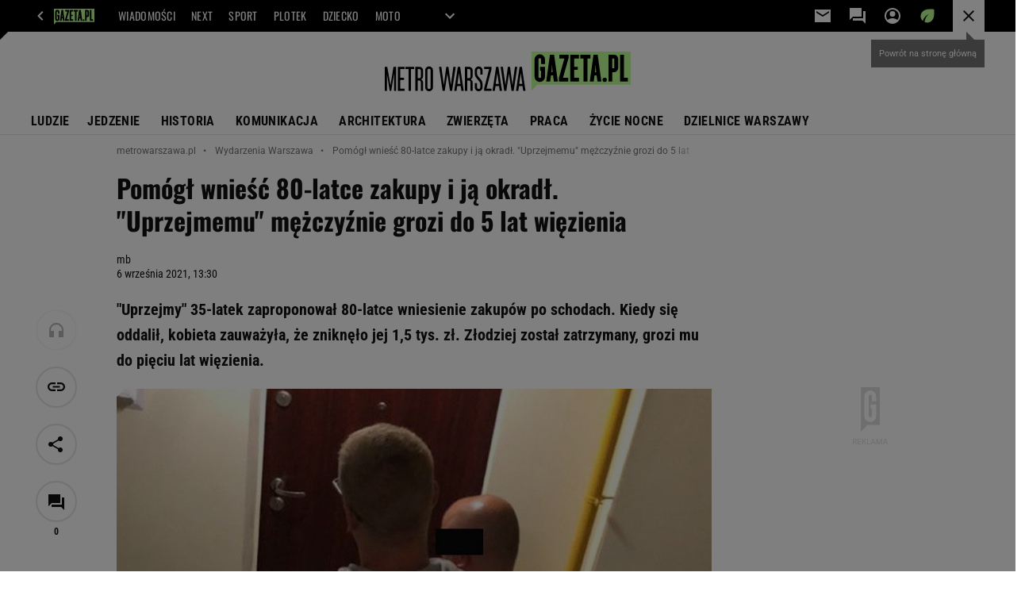

--- FILE ---
content_type: text/css
request_url: https://static.im-g.pl/style-modules/master/webpack/Metro_warszawa/470/pagetype7/style-desk.css?t=1763588974533
body_size: 27066
content:
@keyframes comments-app-comment-active{0%{background-color:#fff}50%{background-color:#fdf2c0}to{background-color:#fff}}.commentsApp__infoMessage{align-items:center;display:flex;font:700 14px/20px roboto,roboto_;height:0;justify-content:space-between;margin:0;overflow:hidden;padding:0 10px;transition:margin .3s ease-in-out;visibility:hidden;width:100%}.commentsApp__infoMessage--error,.commentsApp__infoMessage--success{height:auto;margin:30px 0;padding:8px 10px;visibility:visible}.commentsApp__infoMessage--error{background-color:rgba(211,47,47,.2);color:#d32f2f}.commentsApp__infoMessage--success{background-color:rgba(56,142,60,.2);color:#388e3c}.commentsApp__infoMessageClose{cursor:pointer}.commentsApp__comment .commentsApp__textField{height:0;visibility:hidden}.commentsApp__comment .commentsApp__textField--active{height:auto;margin:20px 0 0;visibility:visible}.commentsApp__addCommentTextarea{appearance:none;background-color:#fff;border:1px solid #ccc;border-radius:0;color:#111;display:block;font:400 15px/25px roboto,roboto_;min-height:110px;padding:15px 20px;position:relative;resize:none;transition:border-color .2s ease-out;width:100%}.commentsApp__addCommentTextarea:hover{border-color:#111}.commentsApp__addCommentTextarea:focus{border-color:#111;outline:0}.commentsApp__addCommentTextarea::placeholder{color:#757575}.commentsApp__bottom{border:1px solid #ccc;border-top:0;justify-content:space-between;padding:15px}.commentsApp__bottom,.commentsApp__bottomFrame{align-items:center;display:flex;flex-flow:row wrap}.commentsApp__bottomFrame{gap:10px}.commentsApp__bottomFrame .commentsApp__bottomFrameElement{color:#757575;font:700 14px/14px robotocondensed,robotocondensed_}.commentsApp__bottomFrame .commentsApp__userName{max-width:150px;overflow:hidden;text-overflow:ellipsis;white-space:nowrap}.commentsApp__commentsContainer{display:flex;flex-flow:column nowrap;padding-top:5px}.commentsApp__comment{border-bottom:1px solid #e5e5e5;padding:15px 0}.commentsApp__comment:last-child{border-bottom:0}.commentsApp__comment--active{animation:comments-app-comment-active 5s 1}.commentsApp__comment:has(.adviewDFPBanner){border-bottom:0;padding-bottom:0}.commentsApp__comment .adviewDFPBanner{margin-top:15px}.commentsApp__comment .commentsApp__textField{margin-left:40px}.commentsApp__commentHead{align-items:center;display:flex;flex-flow:row wrap;gap:10px}.commentsApp__comment[data-deleted=yes] .commentsApp__commentHead{text-decoration:line-through}.commentsApp__commentAuthor{font:700 16px/20px robotocondensed,robotocondensed_;word-break:break-word}.commentsApp__commentBody{font:400 16px/24px roboto,roboto_;margin:15px 0;word-break:break-word}.commentsApp__comment[data-deleted=yes] .commentsApp__commentBody{text-decoration:line-through}.commentsApp__commentDate{color:#757575;font:400 16px/20px robotocondensed,robotocondensed_}.commentsApp__commentLink{position:relative}.commentsApp__commentLinkButton{appearance:none;background-color:transparent;border:0;cursor:pointer;padding:0}.commentsApp__commentLinkButton:before{content:url("data:image/svg+xml;charset=utf-8,%3Csvg xmlns='http://www.w3.org/2000/svg' width='20' height='20'%3E%3Cpath d='M9.1 15H5.5a4.337 4.337 0 0 1-3.184-1.316A4.337 4.337 0 0 1 1 10.5a4.337 4.337 0 0 1 1.316-3.184A4.337 4.337 0 0 1 5.5 6h3.6v1.8H5.5a2.6 2.6 0 0 0-1.912.788A2.6 2.6 0 0 0 2.8 10.5a2.6 2.6 0 0 0 .788 1.912A2.6 2.6 0 0 0 5.5 13.2h3.6zm-2.7-3.6V9.6h7.2v1.8zm4.5 3.6v-1.8h3.6a2.6 2.6 0 0 0 1.912-.788A2.6 2.6 0 0 0 17.2 10.5a2.6 2.6 0 0 0-.787-1.912A2.6 2.6 0 0 0 14.5 7.8h-3.6V6h3.6a4.337 4.337 0 0 1 3.184 1.316A4.337 4.337 0 0 1 19 10.5a4.337 4.337 0 0 1-1.316 3.184A4.337 4.337 0 0 1 14.5 15z' fill='%23757575'/%3E%3C/svg%3E");display:block;font-size:0;line-height:0}.commentsApp__commentLinkInfo{background:#fff;box-shadow:4px 4px 6px hsla(0,0%,7%,.2);color:#757575;display:none;font:700 14px/20px roboto,roboto_;padding:15px;position:absolute;right:0;top:100%;width:max-content;z-index:9}.commentsApp__commentLinkInfo--active{display:block}.commentsApp__subComments{height:0;padding-left:40px;visibility:hidden}.commentsApp__comment--expand .commentsApp__subComments{height:auto;visibility:visible}.commentsApp__subComments .commentsApp__comment{border:none}.commentsApp__subComments .commentsApp__textField{margin-left:0}.commentsApp__options{align-items:center;display:flex;gap:20px;margin-left:auto}.commentsApp__options-item{line-height:0;position:relative}.commentsApp__optionsDots:before{content:url("data:image/svg+xml;charset=utf-8,%3Csvg xmlns='http://www.w3.org/2000/svg' width='20' height='20' fill='%23757575' viewBox='0 -960 960 960'%3E%3Cpath d='M479.79-192Q450-192 429-213.21t-21-51Q408-294 429.21-315t51-21Q510-336 531-314.79t21 51Q552-234 530.79-213t-51 21Zm0-216Q450-408 429-429.21t-21-51Q408-510 429.21-531t51-21Q510-552 531-530.79t21 51Q552-450 530.79-429t-51 21Zm0-216Q450-624 429-645.21t-21-51Q408-726 429.21-747t51-21Q510-768 531-746.79t21 51Q552-666 530.79-645t-51 21Z'/%3E%3C/svg%3E");display:block;font-size:0;line-height:0}.commentsApp__commentFooter{gap:15px 30px}.commentsApp__commentFooter,.commentsApp__votes{align-items:center;display:flex;flex-flow:row wrap}.commentsApp__votes{font:700 14px/20px robotocondensed,robotocondensed_;gap:10px;position:relative}.commentsApp__votesInfo{background:#fff;bottom:100%;box-shadow:4px 4px 6px hsla(0,0%,7%,.2);color:#757575;display:none;font:700 14px/20px roboto,roboto_;left:-30px;padding:15px;position:absolute;width:300px;z-index:9}.commentsApp__votesInfo--nick{display:none;width:160px}.commentsApp__votesInfo--active{display:block}.commentsApp__votesInfo--close{cursor:pointer;margin-left:6px}.commentsApp__votesInfo a{color:#111}.commentsApp.commentsApp--logged .commentsApp__vote--unlogged,.commentsApp:not(.commentsApp--logged) .commentsApp__vote--logged{display:none}.commentsApp__vote--up:before{content:url("data:image/svg+xml;charset=utf-8,%3Csvg xmlns='http://www.w3.org/2000/svg' width='16' height='16'%3E%3Cpath d='M0 0h16v16H0Z' fill='none'/%3E%3Cpath fill='%23111' d='M.667 14h2.667V6H.667Zm14.667-7.333a1.337 1.337 0 0 0-1.333-1.333H9.794l.633-3.047.02-.213a1 1 0 0 0-.293-.707l-.707-.7L5.06 5.06a1.3 1.3 0 0 0-.393.94v6.667A1.337 1.337 0 0 0 6 14h6a1.324 1.324 0 0 0 1.227-.813l2.013-4.7A1.317 1.317 0 0 0 15.333 8Z'/%3E%3C/svg%3E");display:block;font-size:0;line-height:0}.commentsApp__vote--down:before{content:url("data:image/svg+xml;charset=utf-8,%3Csvg xmlns='http://www.w3.org/2000/svg' width='16' height='16'%3E%3Cpath d='M0 0h16v16H0Z' fill='none'/%3E%3Cpath fill='%23111' d='M10 2H4a1.324 1.324 0 0 0-1.227.813L.76 7.513A1.317 1.317 0 0 0 .667 8v1.333A1.337 1.337 0 0 0 2 10.666h4.207l-.633 3.047-.02.213a1 1 0 0 0 .293.707l.707.7 4.393-4.393a1.325 1.325 0 0 0 .387-.94V3.333A1.337 1.337 0 0 0 10 2Zm2.667 0v8h2.667V2Z'/%3E%3C/svg%3E");display:block;font-size:0;line-height:0}.commentsApp__vote--active.commentsApp__vote--up:before{content:url("data:image/svg+xml;charset=utf-8,%3Csvg xmlns='http://www.w3.org/2000/svg' width='16' height='16'%3E%3Cpath d='M0 0h16v16H0Z' fill='none'/%3E%3Cpath fill='%23388e3c' d='M.667 14h2.667V6H.667Zm14.667-7.333a1.337 1.337 0 0 0-1.333-1.333H9.794l.633-3.047.02-.213a1 1 0 0 0-.293-.707l-.707-.7L5.06 5.06a1.3 1.3 0 0 0-.393.94v6.667A1.337 1.337 0 0 0 6 14h6a1.324 1.324 0 0 0 1.227-.813l2.013-4.7A1.317 1.317 0 0 0 15.333 8Z'/%3E%3C/svg%3E")}.commentsApp__vote--active.commentsApp__vote--down:before{content:url("data:image/svg+xml;charset=utf-8,%3Csvg xmlns='http://www.w3.org/2000/svg' width='16' height='16'%3E%3Cpath d='M0 0h16v16H0Z' fill='none'/%3E%3Cpath fill='%23d32f2f' d='M10 2H4a1.324 1.324 0 0 0-1.227.813L.76 7.513A1.317 1.317 0 0 0 .667 8v1.333A1.337 1.337 0 0 0 2 10.666h4.207l-.633 3.047-.02.213a1 1 0 0 0 .293.707l.707.7 4.393-4.393a1.325 1.325 0 0 0 .387-.94V3.333A1.337 1.337 0 0 0 10 2Zm2.667 0v8h2.667V2Z'/%3E%3C/svg%3E")}.commentsApp__showReplies{align-items:center;display:flex;gap:6px;position:relative}.commentsApp__showReplies:after{border-bottom:0;border-left:4px solid transparent;border-right:4px solid transparent;border-top:4px solid;content:"";display:block;font-size:0;height:0;line-height:0;width:0}.commentsApp{color:#111;margin:0 0 30px}.screeningADFP .commentsApp{padding-top:20px}.commentsApp__textStyledBtn{align-items:center;appearance:none;background:transparent;border:none;color:#111;cursor:pointer;display:flex;font:700 14px/20px robotocondensed,robotocondensed_;gap:6px;padding:0;transition:color .2s ease-out}.commentsApp__textStyledBtn:hover{color:#757575}.commentsApp__button{background-color:#beff96;border:2px solid #beff96;box-sizing:border-box;color:#111;cursor:pointer;display:block;font:700 14px/16px robotocondensed,robotocondensed_;padding:10px 24px;text-transform:uppercase;width:100%}.commentsApp__button:focus{outline:1px solid #111}.commentsApp__button--secondary{background-color:#fff;border-color:#e5e5e5;color:#111}.commentsApp__button--secondary:focus{border-color:#fff;outline-color:#111}.commentsApp__button--hidden{display:none}.commentsApp__button--small{padding:5px 10px}.commentsApp.commentsApp--logged .commentsApp__button--login,.commentsApp:not(.commentsApp--logged) .commentsApp__button--send{display:none}.commentsApp__button--login-fb,.commentsApp__button--login-google{align-items:center;display:flex;gap:10px;justify-content:center}.commentsApp__button--login-fb:before,.commentsApp__button--login-google:before{display:block;flex:none;font-size:0;line-height:0;margin:-1px 0}.commentsApp__button--login-fb:before{content:url("data:image/svg+xml;charset=utf-8,%3Csvg xmlns='http://www.w3.org/2000/svg' width='18' height='18'%3E%3Cpath fill='%231877f2' d='M18 9a9 9 0 1 0-10.406 8.891V11.6H5.309V9h2.285V7.017a3.176 3.176 0 0 1 3.4-3.5 13.84 13.84 0 0 1 2.015.176v2.213h-1.136a1.3 1.3 0 0 0-1.467 1.405V9h2.5l-.4 2.6h-2.1v6.289A9 9 0 0 0 18 9Z'/%3E%3Cpath fill='%23fff' d='m12.504 11.602.4-2.6h-2.5V7.316a1.3 1.3 0 0 1 1.467-1.405h1.138V3.696a13.84 13.84 0 0 0-2.015-.176 3.176 3.176 0 0 0-3.4 3.5v1.983H5.309v2.6h2.285v6.289a9.095 9.095 0 0 0 2.813 0v-6.289Z'/%3E%3C/svg%3E")}.commentsApp__button--login-google:before{content:url("data:image/svg+xml;charset=utf-8,%3Csvg xmlns='http://www.w3.org/2000/svg' width='18' height='18'%3E%3Cpath fill='%234285f4' d='M17.618 9.202a10.427 10.427 0 0 0-.143-1.7H9v3.383h4.854a4.178 4.178 0 0 1-1.8 2.685v2.25h2.895a8.8 8.8 0 0 0 2.669-6.618Z'/%3E%3Cpath fill='%2334a853' d='M9 18.001a8.573 8.573 0 0 0 5.948-2.182l-2.9-2.25a5.429 5.429 0 0 1-3.053.87 5.375 5.375 0 0 1-5.048-3.72H.962v2.318A8.987 8.987 0 0 0 9 18.001Z'/%3E%3Cpath fill='%23fbbc05' d='M3.954 10.717A5.223 5.223 0 0 1 3.669 9a5.426 5.426 0 0 1 .285-1.718V4.965H.969A8.9 8.9 0 0 0 .001 9a8.9 8.9 0 0 0 .968 4.035Z'/%3E%3Cpath fill='%23ea4335' d='M9 3.561a4.883 4.883 0 0 1 3.45 1.35l2.565-2.565A8.6 8.6 0 0 0 9-.002 8.987 8.987 0 0 0 .967 4.961l2.985 2.318A5.375 5.375 0 0 1 9 3.561Z'/%3E%3C/svg%3E")}.commentsApp__Box{background:#fff;box-shadow:4px 4px 6px hsla(0,0%,7%,.2);display:none;flex-flow:column nowrap;gap:15px;padding:15px;position:absolute;right:0;top:100%;white-space:nowrap;width:auto;z-index:9}.commentsApp__Box--active{display:flex}.commentsApp__BoxOption{align-items:center;appearance:none;background:transparent;border:none;color:#757575;cursor:pointer;display:flex;font:700 14px/14px robotocondensed,robotocondensed_;gap:10px;padding:0;position:relative;text-align:left;transition:color .2s ease-out}.commentsApp__BoxOption:hover{color:#111}.commentsApp__BoxOption[data-action=sort]:before{content:"";display:block;height:8px;width:10px}.commentsApp__BoxOption--active{color:#111}.commentsApp__BoxOption--active[data-action=sort]:before{content:url("data:image/svg+xml;charset=utf-8,%3Csvg xmlns='http://www.w3.org/2000/svg' width='10' height='8'%3E%3Cpath fill='%23111' d='M10 1.183 8.825 0 3.333 5.492 1.183 3.35 0 4.52l3.333 3.33Z'/%3E%3C/svg%3E");display:block;font-size:0;line-height:0}.commentsApp__infoBanner{align-items:center;background-color:#eee;color:#111;display:flex;font:400 14px/20px roboto,roboto_;gap:10px;margin:15px 0 30px;padding:20px;position:relative;text-align:left}.commentsApp__infoBanner:before{border-color:transparent transparent transparent #eee;border-style:solid;border-width:10px 0 0 10px;content:"";height:0;left:0;position:absolute;top:-10px;width:0;z-index:1}.commentsApp__callToAction{margin-top:25px}.commentsApp__header{align-items:center;display:flex;justify-content:space-between}.commentsApp__heading{font:700 20px/26px oswald,oswald_;text-transform:uppercase}.commentsApp__heading span{font:400 20px/26px oswald,oswald_}.commentsApp__sorting{position:relative}.commentsApp__sortingSelected{color:#757575;transition:color .2s ease-out}.commentsApp__sortingSelected:hover{color:#111}.commentsApp__sortingSelected:after{border-bottom:0;border-left:4px solid transparent;border-right:4px solid transparent;border-top:4px solid;content:"";display:block;font-size:0;height:0;line-height:0;width:0}.commentsApp__articleTitle{color:#757575;font:400 16px/20px robotocondensed,robotocondensed_;padding:15px 0}.commentsApp__popup,.commentsApp__popupOverlay{display:none;position:fixed}.commentsApp__popup--active,.commentsApp__popupOverlay--active{display:block}.commentsApp__popupOverlay{background:hsla(0,0%,7%,.4);height:100%;left:0;top:0;width:100%;z-index:99998}.commentsApp__popup{background:#fff;color:#111;left:50%;top:50%;transform:translate(-50%,-50%);width:390px;z-index:99999}.commentsApp__popupInner{padding:30px;position:relative}.commentsApp__popupClose{position:absolute;right:15px;top:15px}.commentsApp__popupClose:before{content:url("data:image/svg+xml;charset=utf-8,%3Csvg xmlns='http://www.w3.org/2000/svg' width='12' height='12'%3E%3Cpath fill='%23111' d='M10.308 0 6 4.308 1.692 0 0 1.692 4.308 6 0 10.308 1.692 12 6 7.692 10.308 12 12 10.308 7.692 6 12 1.692Z'/%3E%3C/svg%3E");display:block;font-size:0;line-height:0}.commentsApp__popupForm--trash,.commentsApp__popupForm--trash-confirmation{display:flex;flex-flow:column nowrap;gap:10px}.commentsApp__popupHeader{display:block;font:700 22px/28px oswald,oswald_;text-transform:uppercase}.commentsApp__popup--guest .commentsApp__popupHeader{margin:0 0 30px}.commentsApp__popupLink{color:#111;font:400 13px/17px roboto,roboto_;transition:color .2s ease-out}.commentsApp__popupLink:hover{color:#757575}.commentsApp__popupInfo{font:400 14px/18px roboto,roboto_;padding:8px 0 30px}.commentsApp__popupInfo .commentsApp__popupLink{font:700 14px/18px roboto,roboto_}.commentsApp__popupInfo--nick{color:#757575;font:400 12px/17px roboto,roboto_;margin-top:-15px}.commentsApp__popupError,.commentsApp__popupText{font:400 14px/18px roboto,roboto_}.commentsApp__popupError{color:#d32f2f;display:none}.commentsApp__popupError--active{display:block}.commentsApp__popupInputContainer{margin:0 0 20px}.commentsApp__popupInputContainer--memory{align-items:flex-start;display:flex;flex-flow:row wrap;justify-content:space-between}.commentsApp__popupInputError,.commentsApp__popupInputErrorTop{color:#d32f2f;display:none;font:400 14px/18px roboto,roboto_;margin:5px 0 0}.commentsApp__popupInputError a,.commentsApp__popupInputErrorTop a{color:#111;padding-left:3px}.commentsApp__popupInputError--show,.commentsApp__popupInputErrorTop--show{display:block}.commentsApp__popupInputErrorTop{padding-bottom:5px}.commentsApp__popupInput{appearance:none;background-color:#fff;border:1px solid #ccc;border-radius:0;color:#111;font:400 14px/18px roboto,roboto_;height:40px;padding:15px;position:relative;transition:border-color .2s ease-out;width:100%}.commentsApp__popupInput:hover{border-color:#111}.commentsApp__popupInput:focus{border-color:#111;outline:1px solid #111}.commentsApp__popupInput::placeholder{color:#757575}.commentsApp__popupInput--error{border-color:#d32f2f!important;outline-color:#d32f2f!important}.commentsApp__remind{line-height:0}.commentsApp__label{cursor:pointer}.commentsApp__popup .commentsApp__label{font:400 14px/18px roboto,roboto_}.commentsApp__submit--asGuest{margin:20px 0 0}.commentsApp__submit--trash{display:flex;gap:20px;padding:20px 0 0}.commentsApp__submit--google{margin-top:20px}.commentsApp__grey{align-items:center;background:#fff;color:#757575;display:flex;flex-basis:100%;font:400 13px/18px roboto,roboto_;gap:20px;margin:20px 0;text-align:center}.commentsApp__grey:after,.commentsApp__grey:before{background:#e5e5e5;content:"";flex:1;height:1px}.commentsApp--disabled{padding:0!important}.commentsApp__disabled-info{border:1px solid #ccc;border-radius:2px;box-shadow:0 2px 2px rgba(0,0,0,.06);color:#222;font:700 18px/24px roboto,roboto_;margin:32px 0;padding:24px 32px;position:relative;text-align:center}.commentsApp__disabled-info:before{content:url("[data-uri]");display:block;height:24px;left:50%;position:absolute;top:0;transform:translate(-50%,-50%);width:100px;z-index:1}.headerPremium--autoLoad{position:relative}.headerPremium--autoLoad .article__type-wrapper{bottom:0;position:absolute;width:100%}.headerPremium__imgContainer{line-height:0}.headerPremium__img{max-width:100vw;width:100%}.c2c .premiumArticle__break{border-bottom:1px solid #e5e5e5}.premiumOtherArticles{background-color:#fff;display:grid;grid-template-columns:1fr 300px 50px 852px 1fr;padding-top:45px;position:relative}.premiumOtherArticles-header{color:#222;font:700 27px/35px roboto,roboto_;grid-column:4/5;grid-row-start:1;margin:0;padding:0}.premiumOtherArticles-items{grid-column:4/5;grid-row-start:2}.premiumOtherArticles-item{border-bottom:1px solid #e5e5e5;display:flex;padding:30px 0}.premiumOtherArticles-item:last-of-type{border-bottom:0}.premiumOtherArticles-itemImage,.premiumOtherArticles-itemImageLink{display:block;width:250px}.premiumOtherArticles-itemContent{padding-left:20px}.premiumOtherArticles-itemTitle{color:#222;font:700 22px/29px roboto,roboto_;margin:-8px 0 0;padding:0}.premiumOtherArticles-itemLead{color:#222;display:block;font:400 15px/25px roboto,roboto_;margin:16px 0 0;padding:0}.premiumOtherArticles-itemAuthor{color:#999;font:400 10px/18px roboto,roboto_;margin-top:12px}#premiumArticle__autoloaderWrapper{background-color:#fff;position:relative}body.isPartnerMaterial #premiumArticle__autoloaderWrapper .premiumArticle__wrapper{padding-top:20px}#premiumArticle__autoloaderWrapper .premiumArticle__wrapper__normal{grid-column-gap:50px;display:grid;grid-template-columns:52px 750px 300px;margin:10px auto 0;padding:20px 0 0;position:relative;width:1242px}.c2c #premiumArticle__autoloaderWrapper .premiumArticle__wrapper__normal{grid-template-columns:52px 750px 0;left:-102px;width:750px}#premiumArticle__autoloaderWrapper .premiumArticle__wrapper__normal .article__title{grid-column:2;grid-row:1}#premiumArticle__autoloaderWrapper .premiumArticle__wrapper__normal .article,#premiumArticle__autoloaderWrapper .premiumArticle__wrapper__normal .article__sidebar{grid-column:2}#premiumArticle__autoloaderWrapper .premiumArticle__wrapper__normal .ban000_wrapper{grid-row:1/span 4}#premiumArticle__autoloaderWrapper .premiumArticle__wrapper__normal .left_aside{grid-row:1/span 3}#premiumArticle__autoloaderWrapper .premiumArticle__wrapper__normal:before{border-top:1px solid #bbb;content:"";display:block;height:1px;position:absolute;top:20px;width:100%}.c2c #premiumArticle__autoloaderWrapper .premiumArticle__wrapper__normal:before{border:none}#premiumArticle__autoloaderWrapper .premiumArticle__wrapper__normal .left_aside{padding-top:30px}#premiumArticle__autoloaderWrapper .premiumArticle__wrapper__normal .right_aside{padding-top:20px}#premiumArticle__autoloaderWrapper .premiumArticle__wrapper__normal .socialBar.vertical{opacity:1;top:60px}#premiumArticle__autoloaderWrapper .premiumArticle__wrapper__normal .articleWrapper{margin:10px 0 0;padding:20px 0 0;position:relative}div[id^=bottom_wrapper]{grid-column:2}html{font-size:21px;overflow-x:hidden}*{box-sizing:border-box}.section_wrapper{width:100%}.section_wrapper .content_wrap{background-color:#fff;position:relative}#main_wrapper .content_wrap{display:flex;flex-flow:row wrap}#main_wrapper .content_wrap .columns_wrap{padding-left:50px;width:1150px;z-index:2}#pageTypeId_0 #main_wrapper .content_wrap .columns_wrap{padding:0;width:1202px}#main_wrapper .content_wrap .columns_container{display:flex;flex-flow:row wrap}.aside_wrapper,.aside_wrapper .content_wrap{background-color:#f5f5f5}#bottom_wrapper .columns_container{display:flex;flex-flow:row wrap;padding-left:102px;width:1202px}.c2c #bottom_wrapper .columns_container{margin:0 auto;padding-left:0;width:750px}.c2c #bottom_wrapper .columns_container .main_content{padding-right:0}.content_wrap{background-color:#fff;margin:0 auto;padding:0 20px;position:relative;width:1242px}.left_aside{width:52px;z-index:4}.main_content{padding-right:50px;width:800px}#pageTypeId_0 .main_content{width:902px}.right_aside{position:relative;width:300px}@supports(display:grid){#article_wrapper{grid-template-columns:52px 750px 300px}.c2c #article_wrapper{grid-template-columns:52px 768px 0;left:-111px}#article_wrapper.main_wrapper--video .top_section_bg{grid-row:1/span 5}#article_wrapper.main_wrapper--video .bottom_section_bg{grid-row:8/span 3}#article_wrapper.main_wrapper:not(.main_wrapper--video) .top_section_bg{grid-row:1/span 5}#article_wrapper.main_wrapper:not(.main_wrapper--video) .bottom_section_bg{grid-row:7}#article_wrapper .bottom_section_bg,#article_wrapper .top_section_bg{background:#fff;grid-column:1/span 3;height:100%;left:-20px;position:relative;width:1242px;z-index:-1}.c2c #article_wrapper .bottom_section_bg,.c2c #article_wrapper .top_section_bg{width:993px}#photostory_wrapper{background-color:#fff;grid-template-columns:52px 1100px}.main_wrapper{grid-column-gap:50px;display:grid;margin:0 auto;padding:0 20px;position:relative;width:1242px;z-index:2}.c2c .main_wrapper{padding:0;width:750px}.left_aside{grid-column:1}.main_wrapper:not(.main_wrapper--video) .left_aside{grid-row:2/span 7}.main_wrapper_b:not(.main_wrapper--video) .left_aside{grid-row:2/span 9}.main_wrapper--video .left_aside{grid-row:8/span 4}.top_section{grid-column:2}.main_wrapper:not(.main_wrapper--video) .top_section{grid-row:5}.main_wrapper--video .top_section{grid-row:8}.bottom_section{grid-column:2}.main_wrapper:not(.main_wrapper--video) .bottom_section{grid-row:7}.main_wrapper--video .bottom_section{grid-row:9}:not(.index_body) .right_aside{grid-column:3}.main_wrapper:not(.main_wrapper--video) .right_aside{grid-row:7}.main_wrapper--video .right_aside{grid-row:8/span 3}.index_body .body>.content_wrap,.index_body>.content_wrap{display:grid;grid-template-columns:902px 300px}.index_body .main_content{grid-column:1;width:902px}.index_body .right_aside{grid-column:2;grid-row-start:1}.video_wrapper{grid-column:1/span 2;grid-row:2/span 5}}#pageNav .lists:after,#pageNav:after,.mod_hat2014 .gridWrap:after{clear:both;content:" ";display:block;float:none;width:100%}.mod_hat2014{background:#383842;font:400 10px/1.2 roboto,roboto_;height:34px;left:0;position:fixed;top:0;transform:translateZ(0);width:100%;z-index:11000}.mod_hat2014 a:hover{text-decoration:none}.mod_hat2014 .gridWrap{margin:auto;min-width:980px}.mod_hat2014 .hat-partner{float:right;text-align:right}.mod_hat2014 .hat-partner p{display:inline-block;font-size:11px;padding:2px 11px 3px 9px}.mod_hat2014 .hat-partner a,.mod_hat2014 .hat-partner a:hover,.mod_hat2014 .hat-partner p{background:#eaeaea;color:#565656}.mod_hat2014 .c0{float:left}.mod_hat2014 .c0 .home.bar a{padding:0 10px 0 27px;position:relative}.mod_hat2014 .c0 .home a:before{background:url(https://static.im-g.pl/i/obrazki/awd/sprite_awd_05.png) -22px -133px no-repeat transparent;content:"";display:block;height:11px;left:9px;position:absolute;top:10px;width:12px}.mod_hat2014 .c0 .bar a{color:#fff;font-weight:700;padding:0 10px;transition:color .2s linear}.mod_hat2014 .c0 .bar a.active,.mod_hat2014 .c0 .bar a:hover{color:#e0e0e8}.mod_hat2014 .c0 .bar a:not(.home) .safari_mobile .mod_hat2014 .c0 .bar a{padding:0 9px}.mod_hat2014 .c1{float:right;font-size:11px}.mod_hat2014 .c1 .bar a{color:#a4a4a4;padding:0 5px;position:relative;transition:color .2s linear;z-index:0}.mod_hat2014 .c1 .bar a:hover{color:#fff}.mod_hat2014 .bar,.mod_hat2014 .bar+li{float:left;line-height:34px;position:relative;z-index:1}.mod_hat2014 .bar a,.mod_hat2014 .bar+li a{display:block}.mod_hat2014 .user{color:#e0e0e8}.mod_hat2014 .user img{display:none}.mod_hat2014 .user a{color:#a4a4a4;padding:0 10px;transition:color .2s linear}.mod_hat2014 .user a:hover{color:#fff}.mod_hat2014 .user.logged{background:#292930}.mod_hat2014 .user.logged .user{background:#292930;cursor:pointer;display:block;height:100%;max-width:75px;overflow:hidden;padding:0 10px;text-overflow:ellipsis;white-space:nowrap}.mod_hat2014 .user.logged .user-box{background:#292930;display:none;position:absolute;right:0;top:33px;width:150px;z-index:1}.mod_hat2014 .user.logged .user-box.active{display:block}.mod_hat2014 .user.logged .user-box li a:hover{background:#191920}.mod_hat2014 .user.logged:hover .user-box{display:block}.mod_hat2014 .more{border-left:1px solid #4e4e5a;height:34px;position:relative;transition:background-position .3s ease-in-out;width:36px}.mod_hat2014 .more:before{background-position:0 -132px;height:12px;left:12px;top:11px;width:12px}.mod_hat2014 .more input+ul:after,.mod_hat2014 .more:before{background-image:url(https://static.im-g.pl/i/obrazki/awd/sprite_awd_05.png);background-repeat:no-repeat;content:"";position:absolute}.mod_hat2014 .more:hover:before{background-position:0 -110px}.mod_hat2014 .more input+ul{display:none}.mod_hat2014 .more input:checked+ul{display:block;height:auto;position:absolute;right:0;top:100%}.mod_hat2014 .more input+ul:before{background-color:#fff;bottom:100%;content:"";display:block;height:35px;position:absolute;right:0;width:35px;z-index:0}.mod_hat2014 .more input+ul:after{background-color:#fff;background-position:0 -132px;height:12px;right:11px;top:-22px;width:12px;z-index:0}.mod_hat2014 .more .menu{cursor:pointer;display:block;height:100%;opacity:0;position:relative;width:100%;z-index:1}.mod_hat2014 .more>ul{background:#fff;box-shadow:0 0 18px 0 rgba(57,57,57,.15);display:none;font-size:12px;font-weight:700;transition:all 1s ease-in-out;width:920px}.mod_hat2014 .more>ul .show_more{width:100%}.mod_hat2014 .search{border-left:1px solid #4e4e5a;height:33px;position:relative;width:36px}.mod_hat2014 .search:before{background:url(https://static.im-g.pl/i/obrazki/awd/sprite_awd_05.png) -45px -110px no-repeat;content:"";height:13px;left:11px;position:absolute;top:10px;width:13px}.mod_hat2014 .search:hover:before{background-position:-22px -110px}.mod_hat2014 .search input[type=checkbox]{cursor:pointer;display:block;height:100%;opacity:0;position:relative;width:100%;z-index:2}.mod_hat2014 .search input:checked+#pageSearch{position:absolute;right:0;top:33px}.mod_hat2014 .search input:checked+#pageSearch form{display:block}.mod_hat2014 .search input:checked~* form:after,.mod_hat2014 .search input:checked~* form:before{background-color:#292930;content:"";display:block;position:absolute}.mod_hat2014 .search input:checked~* form:before{height:33px;right:0;top:-32px;width:35px;z-index:0}.mod_hat2014 .search input:checked~* form:after{background:url(https://static.im-g.pl/i/obrazki/awd/sprite_awd_05.png) -45px -133px no-repeat;height:10px;right:12px;top:-21px;width:10px}.mod_hat2014 #pageSearch{margin-bottom:0;position:relative}.mod_hat2014 #pageSearch form{background:#292930;display:none;height:48px;padding:10px;width:292px}.mod_hat2014 #pageSearch #pageSearchQ{background:#383842;border:1px solid #4e4e5a;color:#b4b3b3;float:left;font:400 11px/26px roboto,roboto_;height:26px;padding:0 10px;width:200px}.mod_hat2014 #pageSearch input[type=submit]{-webkit-appearance:none;background:#3370bc;border:0;color:#fff;cursor:pointer;float:left;font:900 10px/28px roboto,roboto_;height:26px;margin-left:8px;padding:0 6px 2px;width:64px}.mod_hat2014 #pageSearch .hidden{display:none}#pageNav{box-sizing:border-box;left:0;line-height:16px;margin:0;padding:27px 10px 13px;position:relative;top:0;width:100%;z-index:2000}#pageNav a{color:#148;font-weight:400;line-height:18px;padding:0}#pageNav a:hover{background:none;color:#148;text-decoration:underline}#pageNav .bolded a{font-weight:700}#pageNav .buttons{display:block}#pageNav header{color:#2e2e2e;font-weight:700;padding-bottom:6px;text-transform:uppercase}#pageNav .lists>ul{float:left;margin-left:10px;width:140px}#pageNav .lists>ul:first-child{margin-left:0}#pageNav .lists li ul{padding-bottom:13px}.pageHeadBrand{align-items:center;background-color:transparent;display:flex;flex-flow:row wrap;height:110px;justify-content:space-between;padding-top:10px;position:relative}.pageHeadBrand .col1{z-index:2}.pageHeadBrand .col1 img{height:auto}.pageHeadBrand.logo_center .col1,.pageHeadBrand.logo_left .col1{flex:1}.pageHeadBrand .col2{text-align:center}.pageHeadBrand .col2 .col21{padding-bottom:6px}.pageHeadBrand .col2 .col21 span{color:#b5b5b5;font:400 10px/14px roboto,roboto_;white-space:nowrap}.pageHeadBrand .col2 .col22 a{display:block;line-height:0}.pageHeadBrand .col2 .col22 img{max-height:90px}.pageHeadBrand .additional_link{background:#222;color:#fff;display:inline-block;font:900 14px/45px roboto,roboto_;height:45px;padding:0 10px 0 33px;position:relative;transition:background .3s ease-in}.pageHeadBrand .additional_link:before{content:"+";font:900 15px/45px roboto,roboto_;left:10px;position:absolute;top:0}.pageHeadBrand .additional_link:hover{background:rgba(204,6,28,.7)}.pageHeadBrand .search{display:none;z-index:10}.pageHeadBrand .search fieldset{position:relative}.pageHeadBrand .search input[name=q]{background:#e5e5e5;border:none;box-sizing:border-box;color:#020202;font:400 20px/1.2 roboto,roboto_;height:40px;outline:none;padding:10px;width:220px}.pageHeadBrand .search input[name=q]::placeholder{color:#afafaf}.pageHeadBrand .search input[type=submit]{background:#e5e5e5;background-image:url(https://static.im-g.pl/i/obrazki/global/hat/2014/hat2014_sprite_5.png?20150330);background-position:-31px -27px;border:none;cursor:pointer;height:40px;position:absolute;right:0;text-indent:-100px;top:25px;width:36px}.pageHeadBrand .search input[type=submit]:hover{background-position:-31px 5px}.pageHeadBrand.logo_center:not(.hasBanner) .col1,.premiumArticle__wrapper .pageHeadBrand.logo_left .col1{left:50%;position:relative;text-align:center;transform:translate(-50%)}.pageHeadBrand.logo_center:not(.hasBanner) .search,.premiumArticle__wrapper .pageHeadBrand.logo_left .search{display:block}.pageHeadBrand.hasBanner{margin-bottom:10px}#article_title:after,.article_author:after,.author_and_date .article_author:after,.author_and_date:after,.premiumArticle__wrapper__normal .article__title:after{clear:both;content:" ";display:block;float:none;width:100%}.author_and_date{padding:15px 0}.article_title__wrapper{grid-column:2;grid-row:2}#article_title,.premiumArticle__wrapper__normal .article__title{color:#111;font:700 32px/1.3 oswald,oswald_;word-break:break-word}.main_wrapper--video #article_title,.main_wrapper--video .premiumArticle__wrapper__normal .article__title{font:900 25px/34px oswald,oswald_}@supports(display:grid){#article_title,.premiumArticle__wrapper__normal .article__title{grid-row:2;position:relative}.main_wrapper:not(.main_wrapper--video) #article_title,.main_wrapper:not(.main_wrapper--video) .premiumArticle__wrapper__normal .article__title{grid-column:2;width:750px}.main_wrapper--video #article_title,.main_wrapper--video .premiumArticle__wrapper__normal .article__title{background:#fff;grid-column:3;padding:20px;z-index:100}}.article_author,.author_and_date .article_author,.author_and_date .article_date,.author_and_date img{display:block}.author_and_date{display:flex;flex-flow:row nowrap;padding-top:20px}.author_and_date:after{clear:both;content:" ";display:block;float:none;width:50%}.author_and_date img{border-radius:50%;height:40px;margin-right:10px;width:40px}.author_and_date .article_data{display:block;height:40px;width:100%}.author_and_date .article_author{color:#666;font:700 14px/18px roboto,roboto_}.author_and_date .article_date{color:#111;font-family:robotocondensed;font:400 16px/21px roboto,roboto_}.article_author{color:#111;font-family:robotocondensed;font-size:14px;line-height:18px}.date_section{color:#111}.date_section,.date_section time{font:400 14px/18px robotocondensed,robotocondensed_}.author_section{align-items:center;display:flex;margin:20px 0;padding:0}.author_section img{border-radius:50%;height:40px;margin-right:10px;width:40px}.author_prefix{color:#757575;font-weight:400;font:robotocondensed;text-transform:capitalize}@supports(display:grid){.author_section{align-items:center;grid-row:3;position:relative;z-index:1}.main_wrapper--video .author_section{background:#fff;grid-column:3;padding-left:20px;padding-right:20px}.main_wrapper:not(.main_wrapper--video) .author_section{grid-column:2;width:750px}}#gazeta_article_lead,.premiumArticle__wrapper__normal .article__lead{color:#111;font:700 20px/32px robotocondensed,robotocondensed_;margin:20px 0;word-break:break-word}#rwdNav{background-color:#cc061c;height:40px;margin:0 auto;padding:0;position:relative;z-index:4}#rwdNav a,#rwdNav span{color:#fff;display:block;font:700 16px/40px roboto,roboto_;padding:0 10px;text-transform:none;transition:background-color .2s ease}#rwdNav a:hover,#rwdNav span:hover{color:#fff}#rwdNav .p0{height:100%;text-align:left}#rwdNav .p0>li{display:inline-block;position:relative}#rwdNav .p0>li.rightReverse{float:right}#rwdNav .p0>li span{cursor:pointer}#rwdNav .p0>li:hover:not(.active) a,#rwdNav .p0>li:hover:not(.active) span{background-color:hsla(0,0%,100%,.2)}#rwdNav .p0>li:hover .p1{background-color:#cc061c;z-index:1}#rwdNav .p0>li:hover .p1,#rwdNav .p0>li:hover .p1 li{display:block}#rwdNav .p0>li:hover .p1 li{position:static}#rwdNav .p0>li:hover .p1 a:hover{background-color:hsla(0,0%,100%,.35)}#rwdNav .p0>li:hover .p1 .active a,#rwdNav .p0>li:hover .p1 .active a:hover{background-color:rgba(0,0,0,.2)}#rwdNav .p0>li.active a,#rwdNav .p0>li.active span{color:#fff}#rwdNav .p0>li.active>a,#rwdNav .p0>li.active>a:hover,#rwdNav .p0>li.active>span{background-color:rgba(0,0,0,.2)}#rwdNav .p0>li.active .p1 li{display:block}#rwdNav .p0>li.active .p1 a:hover{background-color:hsla(0,0%,100%,.2)}#rwdNav .p0>li.active .p1 .active a,#rwdNav .p0>li.active .p1 .active a:hover,#rwdNav .p0>li.active .p1 li{background-color:rgba(0,0,0,.2)}#rwdNav .p0>li.active .p1 a{min-width:100px}#rwdNav .p1{display:none;left:0;position:absolute;text-align:left;top:40px}#rwdNav .p1 a{padding:0 9px;transition:none;white-space:nowrap}body.DFPpremiumboardPlug{padding-top:154px!important}.breadcrumbs{font:400 12px/21px roboto,roboto_;height:20px;margin:20px 350px 16px 0;overflow:hidden;position:relative;width:750px}.breadcrumbs:before{background:linear-gradient(90deg,hsla(0,0%,100%,0),#fff 70%);content:"";height:100%;position:absolute;right:0;top:0;width:50px;z-index:1}.breadcrumbs .breadcrumbs__item{color:#757575;display:inline}.breadcrumbs .breadcrumbs__item:after{content:"·";display:inline-block;font-size:2em;line-height:15px;padding:0 7px 0 5px;vertical-align:middle}.breadcrumbs .breadcrumbs__item:last-of-type:after{display:none}.breadcrumbs .breadcrumbs__item .breadcrumbs__link{color:inherit;font:inherit;transition:color .2s ease-in}.breadcrumbs .breadcrumbs__item .breadcrumbs__link:hover{background:none;color:#111}@supports(display:grid){#sitePath{grid-row:1}.main_wrapper--video #sitePath{grid-column:1/span 2}.main_wrapper:not(.main_wrapper--video) #sitePath{grid-column:2}}#pageTypeId_0 .breadcrumbs{margin-left:100px}.video_wrapper{position:relative;z-index:99}.video_wrapper--hide{position:static}.super_video{padding-top:25px;position:sticky;top:34px;z-index:1}@media screen and (min-width:1200px){.super_video:before{background:#000;content:"";height:100%;margin-left:calc(-50vw + 592.5px);position:absolute;top:0;width:100vw}}@media screen and (min-width:768px)and (max-width:1200px){.super_video:before{background:#000;content:"";height:100%;margin-left:-100vw;position:absolute;top:0;width:calc(1242px + 100vw)}}.socialBar{display:flex;flex-direction:column}.socialBar.vertical{opacity:0;position:sticky;top:40px;transition:all .2s ease}.hp-notification-top~#article_wrapper .socialBar.vertical{top:90px}.socialBar.vertical.visible{opacity:1;top:230px}.socialBar__items{display:flex;flex-direction:column;position:relative;width:52px}.socialBar__items .comments--count{font:700 12px/14px robotocondensed,robotocondensed_;margin-top:-15px;text-align:center}#pageTypeId_13 .socialBar__items .comments--count,.socialBar__item{margin-bottom:20px}.socialBar__item{align-items:center;background-color:#fff;background-position:50%;border:2px solid #e5e5e5;border-radius:50%;display:flex;height:52px;justify-content:center;overflow:hidden;width:52px}.socialBar__item,.socialBar__item *{cursor:pointer!important}.socialBar__item--c2s{border:none;display:none;height:52px}.socialBar__item--copyArticle{overflow:visible;position:relative}.socialBar__item--closeQuiz{margin-bottom:60px}.socialBar__item--closeQuiz>a{align-items:center;display:flex;height:100%;justify-content:center;width:100%}.socialBar__item--closeQuiz--text{bottom:20px;font:700 12px/1.3 robotocondensed,robotocondensed_;left:0;position:absolute;text-align:center}.socialBar__tooltip{background-color:#757575;color:#fff;font:400 12px/12px robotocondensed,robotocondensed_;opacity:0;padding:8px;pointer-events:none;position:relative;position:absolute;text-align:center;top:calc(100% + 14px);white-space:nowrap;z-index:1}.socialBar__tooltip:before{border-color:transparent transparent transparent #757575;border-style:solid;border-width:6px 0 0 6px;content:"";height:0;left:0;left:50%;position:absolute;top:-6px;width:0;z-index:1}.socialBar__tooltip.show{animation:fadeInOut 2s ease-in-out forwards}#pageTypeId_13.multiPageQuiz .socialBar.vertical.visible{margin:0}.hide{display:none}.art_content{color:#111;font:400 18px/29px roboto,roboto_}.art_content .art_strong,.art_content b{font-weight:700}.art_content em,.art_content i{font-style:italic}.art_content iframe,.art_content object{max-width:100%}.art_content .art_interview_question,.art_content .art_sub_title,.art_content h4{font:700 20px/32px robotocondensed,robotocondensed_;margin:20px 0;word-break:break-word}.art_content .art_paragraph,.art_content h5,.art_content p{margin:20px 0;word-break:break-word}.art_content .art_paragraph img,.art_content h5 img,.art_content p img{display:block;height:auto;max-width:100%;width:auto}.art_content a{color:#111;text-decoration:underline;text-underline-offset:3px;transition:color .2s ease-out;word-break:break-word}.art_content a:hover{color:#757575}.art_content a.art_link{text-decoration-color:#757575}.art_content .art_blockquote,.art_content h6{align-items:flex-start;color:#111;display:flex;font:italic 700 20px/26px robotocondensed,robotocondensed_;gap:15px;margin:30px;position:relative}.art_content .art_blockquote:before,.art_content h6:before{align-items:center;aspect-ratio:1/1;background-color:#beff96;border-radius:50%;content:url("data:image/svg+xml;charset=utf-8,%3Csvg xmlns='http://www.w3.org/2000/svg' width='14' height='12.485'%3E%3Cpath fill='%23111' d='M.971 12.486c3.468-.647 5.179-2.821 5.179-6.8V0H0v6.243h3.328a3.835 3.835 0 0 1-3 3.977zm7.85 0C12.289 11.839 14 9.665 14 5.686V0H7.85v6.243h3.329a3.835 3.835 0 0 1-3.006 3.977z'/%3E%3C/svg%3E");display:flex;flex:none;font-size:0;justify-content:center;line-height:0;width:30px}.art_content .art_oList,.art_content .art_uList,.art_content ol,.art_content ul{word-wrap:break-word;margin:20px 0;padding-left:25px}.art_content .art_oList>li,.art_content .art_uList>li,.art_content ol>li,.art_content ul>li{margin:15px 0}.art_content .art_oList,.art_content ol{list-style:decimal outside}.art_content .art_uList,.art_content ul{list-style:square outside}.art_content .article-related-photo,.art_content .imageUOM{display:grid;grid-template:"picture" 1fr "description" max-content/auto;margin-bottom:30px;margin-top:30px;position:relative}.art_content .article-related-photo:before,.art_content .imageUOM:before{border-color:#fff transparent transparent;border-style:solid;border-width:10px 10px 0 0;content:"";height:0;left:0;position:absolute;top:0;width:0;z-index:1}.c2c .art_content .article-related-photo,.c2c .art_content .imageUOM{margin-left:calc(-512px - -50%);margin-right:calc(-512px - -50%)}.art_content .article-related-photo-picture{grid-area:picture}.art_content .article-related-photo-picture__img,.art_content .imageUOM img{display:block;height:auto;width:100%}.art_content .imageUOM img{grid-area:picture}.art_content .article-related-photo-caption,.art_content .imageUOM .photoAuthor{color:#757575;font:400 12px/16px robotocondensed,robotocondensed_;grid-area:description;overflow-wrap:anywhere;padding:8px 15px}.art_content .article-related-photo-caption__title,.art_content .imageUOM .photoAuthor__title{display:none}.art_content .art_embed{margin:30px 0}.art_content .art_embed .youtube-container{aspect-ratio:16/9;cursor:pointer;font-size:0;line-height:0;overflow:hidden;position:relative;width:100%}.art_content .art_embed .youtube-container .youtube-player,.art_content .art_embed .youtube-container .youtube-video{display:contents}.art_content .art_embed .youtube-container .youtube-thumb{display:block;height:100%;object-fit:cover;position:relative;width:100%}.art_content .art_embed .youtube-container .youtube-iframe{height:100%;left:0;position:absolute;top:0;width:100%}.art_content .art_embed .youtube-container .play-button{left:50%;position:absolute;top:50%;transform:translate(-50%,-50%);z-index:2}.art_content .art_embed .youtube-container .play-button:before{content:url("data:image/svg+xml;charset=utf-8,%3Csvg xmlns='http://www.w3.org/2000/svg' width='72' height='72'%3E%3Cpath fill='rgba(255,255,255,.8)' d='m29 50 21-14-21-13zm7 16a29 29 0 0 1-12-2A30 30 0 0 1 8 48a29 29 0 0 1-2-12 29 29 0 0 1 2-12A30 30 0 0 1 24 8a29 29 0 0 1 12-2 29 29 0 0 1 12 2 30 30 0 0 1 16 16 29 29 0 0 1 2 12 29 29 0 0 1-2 12 30 30 0 0 1-16 16 29 29 0 0 1-12 2'/%3E%3C/svg%3E");font-size:0;line-height:0}.art_content .art_embed .spotify-embed{aspect-ratio:16/9;height:auto;width:100%}.art_content .art_embed:has(.video-head){background-color:#eee;color:#111;display:flex;flex-flow:column nowrap;gap:15px;margin-bottom:30px;margin-top:30px;padding:15px 15px 20px;position:relative}.art_content .art_embed:has(.video-head):after{border-color:#eee transparent transparent;border-style:solid;border-width:10px 10px 0 0;content:"";height:0;left:0;position:absolute;top:100%;width:0;z-index:1}.art_content .art_embed:has(.video-head)>div:first-child:has(.video-head){display:contents}.art_content .art_embed:has(.video-head) .video-head{display:block;font:700 16px/20px oswald,oswald_;text-transform:uppercase}.art_content .art_embed:has(.video-head) .video-description{display:block;font:700 18px/24px robotocondensed,robotocondensed_;margin-top:-5px}.art_content .art_embed:has(.video-head) div[id^=onn-cid]{aspect-ratio:16/9;background-color:#fff}.art_content .relatedBox__wrapper{background-color:#eee;color:#111;display:flex;flex-flow:column nowrap;gap:10px;padding:10px 15px 20px;position:relative}.art_content .relatedBox__wrapper:after{border-color:#eee transparent transparent;border-style:solid;border-width:10px 10px 0 0;content:"";height:0;left:0;position:absolute;top:100%;width:0;z-index:1}.art_content .relatedBox__wrapper:before{content:"Zobacz także";display:block;font:700 16px/20px oswald,oswald_;text-transform:uppercase;width:100%}.art_content .relatedBox__link{display:flex;flex-flow:row-reverse nowrap;gap:15px;text-decoration:none}.art_content .relatedBox__image{display:block;flex:none;height:70px;object-fit:cover;width:125px}.art_content .relatedBox__meta{display:flex;flex:1;flex-flow:column nowrap;gap:10px}.art_content .relatedBox__title{word-wrap:break-word;-webkit-line-clamp:3;-webkit-box-orient:vertical;color:#111;display:-webkit-box;font:700 18px/23px robotocondensed,robotocondensed_;overflow:hidden;text-overflow:ellipsis}.art_content .relatedBox__title:hover{text-decoration:underline}.art_content .relatedBox__businessType{color:#757575;font:300 12px/20px oswald,oswald_;text-transform:uppercase}.art_content .related-box{background-color:#eee;color:#111;display:grid;gap:10px 15px;grid-template:"call-to-action call-to-action" max-content "title picture" 1fr/1fr max-content;padding:10px 15px 20px;position:relative}.art_content .related-box:after{border-color:#eee transparent transparent;border-style:solid;border-width:10px 10px 0 0;content:"";height:0;left:0;position:absolute;top:100%;width:0;z-index:1}.art_content .related-box:has(.subtitle){grid-template:"call-to-action call-to-action" max-content "title picture" max-content "meta picture" 1fr/1fr max-content}.art_content .related-box:before{content:"Zobacz także";display:block;font:700 16px/20px oswald,oswald_;grid-area:call-to-action;text-transform:uppercase;width:100%}.art_content .related-box .photo{grid-area:picture}.art_content .related-box .photo img{display:block;height:70px;object-fit:cover;width:125px}.art_content .related-box .photo-link{display:block}.art_content .related-box .content-type,.art_content .related-box .path{display:none}.art_content .related-box .subtitle{color:#757575;font:300 12px/20px oswald,oswald_;grid-area:meta;text-transform:uppercase}.art_content .related-box .title{color:#111;grid-area:title;line-height:0}.art_content .related-box .title-link{word-wrap:break-word;-webkit-line-clamp:3;-webkit-box-orient:vertical;color:currentcolor;display:-webkit-box;font:700 18px/23px robotocondensed,robotocondensed_;overflow:hidden;text-decoration:none;text-overflow:ellipsis}.art_content .related-box .title-link:hover{text-decoration:underline}.article-gallery-list{display:grid;gap:30px}.article-gallery-picture{display:grid;grid-template:"picture picture" 1fr "description meta" max-content "button button" max-content/1fr max-content}.article-gallery-picture__image{display:block;grid-area:picture;width:100%}.article-gallery-picture__description{color:#757575;font:400 12px/16px robotocondensed,robotocondensed_;grid-area:description;overflow-wrap:anywhere;padding:8px 15px}.article-gallery-picture__meta{align-self:start;background-color:#beff96;color:#111;font:700 12px/14px robotocondensed,robotocondensed_;grid-area:meta;padding:4px 6px;text-transform:uppercase}.article-gallery-picture__meta span{font:400 12px/14px robotocondensed,robotocondensed_}.article-gallery-advert{background-color:#fafafa}.article-gallery{position:relative;transition:opacity .25s ease}.article-gallery:before{border-color:#fff transparent transparent;border-style:solid;border-width:10px 10px 0 0;content:"";height:0;left:0;position:absolute;top:0;width:0;z-index:1}.c2c .article-gallery{margin-left:calc(-512px - -50%);margin-right:calc(-512px - -50%)}.article-gallery [class^=placeholder-]{z-index:unset!important}.article-gallery[data-article-gallery-state=closed]{display:grid;grid-template:"picture picture" 1fr "description meta" max-content "button button" max-content/1fr max-content}.article-gallery[data-article-gallery-state=closed] .article-gallery-picture{display:contents}.article-gallery[data-article-gallery-state=open]{display:flex;flex-flow:column nowrap;position:relative}.article-gallery__button{align-self:start;appearance:none;background-color:#beff96;border:0;color:#111;cursor:pointer!important;font:700 14px/19px robotocondensed,robotocondensed_;grid-area:button;height:40px;margin:7px auto 0;padding:8px 10px;text-transform:uppercase;width:200px}.article-gallery__button svg{margin-right:2px;vertical-align:-3px}.article-gallery__button span{font:400 14px/19px robotocondensed,robotocondensed_}.article-gallery__button:focus{outline:1px solid #111}.article-gallery-footer{border-top:1px solid #e5e5e5;font:700 14px/18px roboto,roboto_;margin:30px 0 0;padding:15px 0}.article-gallery-footer span{font:400 14px/18px roboto,roboto_}.article-gallery-button-close-mobile{font-size:0;height:100%;line-height:0;pointer-events:none;position:absolute;right:0;top:0}.article-gallery-button-close-mobile__button{appearance:none;background-color:#beff96;border:0;color:#111;cursor:pointer!important;font:700 12px/14px robotocondensed,robotocondensed_;grid-area:meta;margin-left:auto;padding:8px 10px;pointer-events:auto;position:sticky;text-transform:uppercase;top:0;transition:top .25s ease-in-out;z-index:9}.article-gallery-button-close-mobile__button:focus{outline:1px solid #111}.article-gallery-button-close-desktop{overflow:visible;position:relative}.article-gallery-button-close-desktop:before{content:url("data:image/svg+xml;charset=utf-8,%3Csvg xmlns='http://www.w3.org/2000/svg' width='24' height='24'%3E%3Cpath fill='%23111' d='M17.6 5 12 10.6 6.4 5 5 6.4l5.6 5.6L5 17.6 6.4 19l5.6-5.6 5.6 5.6 1.4-1.4-5.6-5.6L19 6.4z'/%3E%3C/svg%3E");display:block;font-size:0;line-height:0}.article-gallery-button-close-desktop:after{content:"Zamknij galerię";font:700 12px/16px robotocondensed,robotocondensed_;margin-top:5px;position:absolute;text-align:center;top:100%}.art_content #adUnit-007-CONTENTBOARD,.art_content #adUnit-104-RECTANGLE-MOBI,.art_content .adviewDFPBanner,.art_content div[id^=banC]{margin-bottom:30px!important;margin-top:30px!important;padding-bottom:0!important}.art_content #adUnit-007-CONTENTBOARD:before,.art_content #adUnit-104-RECTANGLE-MOBI:before,.art_content .adviewDFPBanner:before,.art_content div[id^=banC]:before{background-image:url("data:image/svg+xml;charset=utf-8,%3Csvg xmlns='http://www.w3.org/2000/svg' width='6' height='12'%3E%3Cpath fill='%23111' d='M3 0q.75 0 1.28.52.52.53.52 1.28t-.52 1.27Q3.75 3.6 3 3.6t-1.28-.53Q1.2 2.55 1.2 1.8T1.72.52Q2.25 0 3 0Zm.6 4.8v4.9l1.56-1.54L6 9l-3 3-3-3 .86-.84L2.4 9.71V4.8Z'/%3E%3C/svg%3E");background-position:0 0;background-repeat:no-repeat;color:#111;content:"Dalsza część artykułu pod reklamą";display:block;font:700 14px/14px robotocondensed,robotocondensed_;margin-bottom:10px;padding-left:15px;text-align:left}.art_content #adUnit-007-CONTENTBOARD:after,.art_content #adUnit-104-RECTANGLE-MOBI:after,.art_content .adviewDFPBanner:after,.art_content div[id^=banC]:after{top:calc(50% + 24px)}.art_content div[id^=banC]:last-of-type:before{display:none}.art_content div[id^=banC]:last-of-type:after{top:50%}.tags{margin:20px 0 0;width:100%}body.c2c .tags{margin:20px 0}.tags_header{display:none}.tags_list{display:flex;flex-flow:row wrap;gap:10px}.tags_item{border:1px solid #e5e5e5;color:#757575;display:block;font:400 14px/14px robotocondensed,robotocondensed_;padding:3px;text-transform:capitalize}.tag_link{color:currentcolor}.disclaimer{background-color:#fff;height:100%;left:0;position:fixed;top:0;width:100%;z-index:200}.disclaimer__inner{border:2px solid #e5e5e5;display:flex;gap:30px;margin:140px auto;padding:30px;width:768px}.disclaimer__inner:before{align-items:center;background-color:#ec5151;color:#fff;content:"18+";display:flex;flex:none;font:700 52px/52px oswald,oswald_;height:120px;justify-content:center;width:120px}.disclaimer__content{display:grid;gap:20px;width:100%}.disclaimer__title{color:#ec5151;font:700 26px/35px oswald,oswald_;margin-bottom:-15px;text-transform:uppercase}.disclaimer__text{color:#111;font:700 20px/26px robotocondensed,robotocondensed_}.disclaimer__remember-me-wrapper{align-items:center;display:flex;gap:10px;visibility:hidden}.disclaimer__remember-me-checkbox{appearance:none;border:1px solid #111;border-radius:0;flex:none;height:16px;width:16px}.disclaimer__remember-me-checkbox:checked{border:0}.disclaimer__remember-me-checkbox:checked:before{content:url("data:image/svg+xml;charset=utf-8,%3Csvg xmlns='http://www.w3.org/2000/svg' width='16' height='16'%3E%3Cpath d='m11.778 4.222 1.244 1.244-6.266 6.267-3.778-3.777 1.244-1.245 2.534 2.533zM0 16h16V0H0z' fill='%23111'/%3E%3C/svg%3E");display:block;font-size:0;line-height:0}.disclaimer__remember-me-label{color:#111;font:400 14px/15px roboto,roboto_}.disclaimer__submit-wrapper{display:flex;gap:8px}.disclaimer__button{appearance:none;border:2px solid transparent;border-radius:0;cursor:pointer;font:700 14px/16px robotocondensed,robotocondensed_;padding:10px;text-align:center;text-transform:uppercase;width:100%}.disclaimer__button--primary{background-color:#111;border-color:#111;color:#fff}.disclaimer__button--primary:focus{outline:1px solid #ec5151}.disclaimer__button--secondary{background-color:#fff;border-color:#e5e5e5;color:#111}.disclaimer__button--secondary:focus{border-color:transparent;outline:1px solid #111}.news-box{position:relative}.news-box__tablist{border-bottom:1px solid #e5e5e5;display:flex;overflow-x:hidden;scroll-behavior:smooth;scroll-snap-type:x mandatory;width:100%}.news-box__tab{appearance:none;background-color:transparent;border:none;border-bottom:2px solid transparent;border-radius:0;color:#757575;cursor:pointer;flex:1 1 50%;font:700 18px/22px robotocondensed,robotocondensed_;padding:8px 16px;scroll-snap-align:center;text-transform:uppercase;transition:color .2s ease-out;white-space:nowrap}.news-box__tab:hover{color:#111}.news-box__tab:focus{border-bottom-color:#111}.news-box__tab[aria-selected=true]{border-bottom-color:#111;color:#111}.news-box__tabpanel{padding-top:15px}.news-box__tabpanel[data-tabpanel-show=false]{display:none!important}.news-box-latest,.news-box-newest,.news-box-popular{display:flex;flex-flow:column nowrap;gap:15px}.news-box-article-text{border-bottom:1px solid #dbdbdb;line-height:0;padding-bottom:15px}.news-box-article-text:focus,.news-box-article-text:hover{border-bottom:1px solid #beff96}.news-box-article-text__time{color:#ec5151;font:700 16px/20px oswald,oswald_}.news-box-article-text__link{color:#111;cursor:pointer}.news-box-article-text__link:focus,.news-box-article-text__link:hover{color:inherit;text-decoration:underline}.news-box-article-text__title{display:inline;font:700 16px/20px robotocondensed,robotocondensed_}.news-box-article-text__business-type-label{color:#757575;display:inline;font:300 12px/20px oswald,oswald_;text-transform:uppercase}.news-box-article-text__business-type-label:before{content:" "}.news-box-article-tile{border-bottom:1px solid #dbdbdb;color:#111;display:flex;flex-flow:row nowrap;gap:15px;padding-bottom:15px}.news-box-article-tile:focus,.news-box-article-tile:hover{border-bottom:1px solid #beff96;color:inherit;text-decoration:underline}.news-box-article-tile__photo{display:block;flex:none;height:70px;object-fit:cover;width:100px}.news-box-article-tile__meta{display:flex;flex-flow:column nowrap;gap:10px}.news-box-article-tile__title{font:700 16px/20px robotocondensed,robotocondensed_}.news-box-article-tile__category{color:#757575;font:400 12px/16px oswald,oswald_}.news-box-article-tile__business-type-label{color:#757575;font:300 12px/16px oswald,oswald_}.supervideoIndex{background:#fff;grid-column:3;grid-row:6;padding:15px 20px;position:relative;z-index:6}.supervideoIndex .head h2{color:#222;font:700 16px/25px roboto,roboto_;height:32px;text-transform:uppercase}.supervideoIndex .body .entry{border-top:1px solid #efefef;display:flex;padding:15px 0}.supervideoIndex .body .entry .imgw{margin-right:15px}.supervideoIndex .body .entry .imgw li{border-radius:2px;height:62px;overflow:hidden}.supervideoIndex .body .entry .imgw li img{height:auto;width:93px}.supervideoIndex .body .entry h3{color:#222;font:700 15px/19px roboto,roboto_}.sponsored_article{margin-bottom:20px;width:100%}.sponsored_article.sponsored_article--gazetapl .title{color:red}.sponsored_article.sponsored_article--gazetapl img{border-left:4px solid red;padding-left:10px}.sponsored_article.sponsored_article--gazetapl .lead{border:none;border-left:4px solid red;font-weight:700;padding-bottom:0}.sponsored_article .header{color:#999;font:700 10px/26px roboto,roboto_;height:18px;text-transform:uppercase}.index_simple .sponsored_article .header{margin-bottom:5px}.sponsored_article .title{color:#222;font:900 16px/21px roboto,roboto_;margin-bottom:12px}.sponsored_article img{display:block;width:100%}.sponsored_article .lead{border:1px solid #e5e5e5;color:#222;font:700 17px/22px roboto,roboto_;padding:13px 15px 7px}.recommendations{margin-bottom:30px;margin-top:70px;position:relative}.screeningADFP .recommendations{margin-top:30px}.recommendations__tablist{bottom:100%;display:flex;left:0;position:absolute;width:100%}.screeningADFP .recommendations__tablist{background-color:#fff;margin:0 -20px;padding:0 20px;position:static;width:auto}.recommendations__tab{appearance:none;background-color:transparent;border:none;border-bottom:2px solid transparent;border-radius:0;color:#757575;cursor:pointer;font:700 18px/22px robotocondensed,robotocondensed_;padding:8px 16px;text-transform:uppercase;transition:color .2s ease-out}.recommendations__tab:hover{color:#111}.recommendations__tab:focus{border-bottom-color:#111}.recommendations__tab[aria-selected=true]{border-bottom-color:#111;color:#111}.recommendations__tabpanel{padding:20px 0}.recommendations__tabpanel[aria-labelledby=recommendations-tab-recommended]{display:grid;gap:30px;grid-template-columns:3fr 2fr}.recommendations__tabpanel[aria-labelledby=recommendations-tab-recommended]:has(.recommendations-article-list:only-child){display:block}.recommendations__tabpanel[aria-labelledby=recommendations-tab-more]{padding:0}.recommendations__tabpanel[data-tabpanel-show=false]{display:none!important}.recommendations-article-list{display:grid;gap:20px 30px;grid-auto-flow:row dense;grid-auto-rows:max-content;grid-template-columns:repeat(auto-fill,minmax(200px,1fr));list-style:none;margin:0;padding:0}.recommendations-article-list__item{border-bottom:1px solid #dbdbdb;padding-bottom:15px}.recommendations-article-list__item:focus,.recommendations-article-list__item:hover{border-bottom:1px solid #beff96;text-decoration:underline}#pageTypeId_13 .holder_cr{background-color:#f5f5f5;padding:20px 0}#pageTypeId_13 .holder_cr .recommendations-article-list{margin:0 auto;padding:0 20px;width:1242px}.recommendations-article{color:#111;display:flex;flex-flow:column nowrap;gap:10px;transition:color .2s ease-out}.recommendations-article:focus,.recommendations-article:hover{color:inherit}.activeBan~.recommendations-article{display:none}.recommendations-article__photo{aspect-ratio:218/123;display:block;flex:none;object-fit:cover;width:100%}.recommendations-article__meta{display:contents}.recommendations-article__title{-webkit-line-clamp:3;-webkit-box-orient:vertical;display:-webkit-box;font:700 16px/20px robotocondensed,robotocondensed_;overflow:hidden}.recommendations-article__category{color:#757575;font:400 12px/16px oswald,oswald_}.recommendations-article__business-type-label{color:#757575;font:300 12px/16px oswald,oswald_}.recommendations-quiz{display:flex;flex-flow:column nowrap;gap:5px}.recommendations-quiz__legend,.recommendations-quiz__question{display:contents}.recommendations-quiz__question-title{color:#111;font:700 18px/24px robotocondensed,robotocondensed_}.recommendations-quiz__number{color:#757575;font:400 18px/24px robotocondensed,robotocondensed_}.recommendations-quiz__submit{appearance:none;background-color:#beff96;border:0;border-radius:0;color:#111;cursor:pointer;display:block;font:700 14px/16px robotocondensed,robotocondensed_;padding:12px 24px;text-transform:uppercase;width:100%}.recommendations-quiz-photo{background-color:#111;display:block;font-size:0;line-height:0;margin:10px 0 5px}.recommendations-quiz-photo__image{display:block;height:250px;margin:0 auto;object-fit:contain;width:100%}.recommendations-quiz-answer{align-items:center;background-color:#fff;border:2px solid #e5e5e5;cursor:pointer;display:grid;font:400 16px/20px roboto,roboto_;gap:10px;grid-template-columns:max-content 1fr;padding:10px;position:relative;transition:border-color .2s ease-out}.recommendations-quiz-answer:hover{border-color:#111}.recommendations-quiz-answer__radio{appearance:none;border:2px solid #111;border-radius:20px;box-sizing:border-box;cursor:pointer;height:20px;position:relative;width:20px}.recommendations-quiz-answer__radio:checked:before{background-color:#111;border-radius:50%;content:"";display:block;height:10px;position:absolute;right:50%;top:50%;transform:translate(50%,-50%);width:10px}.recommendations-quiz-answer__label{font:400 16px/20px roboto,roboto_}.recommendations-quiz-answer-photo{display:block;font-size:0;line-height:0}.recommendations-quiz-answer-photo__image{display:block;height:250px;margin:0 auto;object-fit:contain;width:100%}.box_seo .content{display:flex;gap:20px;padding:20px 0}.box_seo .content .seo_column{flex:1;font:400 14px/40px roboto,roboto_}.box_seo .content .seo_column a{color:#111}.box_seo .content .seo_column a:hover{color:#757575;transition:color .2s ease-out}.box_seo .content .seo_column h3{color:#222;font:700 14px/40px roboto,roboto_;text-transform:uppercase}.page_footer:after{clear:both;content:" ";display:block;float:none;width:100%}.page_footer{background:#fff;color:#969696;font:400 13px/30px roboto,roboto_;margin:0 auto;padding:15px 0;padding-top:2px;text-align:center}.page_footer li{display:inline-block;padding:0 8px}.page_footer .page_footer_upper{border:1px solid #ececec;border-width:1px 0;font:400 13px/30px roboto,roboto_;margin-bottom:16px;padding:20px}.page_footer .page_footer_upper a{color:#333}.page_footer .page_footer_upper a:hover{color:rgba(34,34,34,.8)}.page_footer a{color:#999;display:inline-block;min-width:40px;transition:color .2s ease-in}.page_footer a:hover{color:#6b6b6b}.page_footer .footer_lower_links{border-bottom:1px solid #ececec;font:400 12px/23px roboto,roboto_;padding-bottom:16px}.page_footer .page_footer_statement{font:400 12px/16px roboto,roboto_;padding:20px 0;text-align:left}.page_footer .page_footer_statement_info{display:inline-block;padding-top:16px}#pageTypeId_7.c2c #adUnit-001-TOPBOARD.wide{margin-left:-100px!important}.adviewDFPBanner{line-height:0}.adviewDFPBanner.activeBan{font:400 21px/30px roboto,roboto_}.adviewDFPBanner.activeBan .banLabel{margin-left:auto;margin-right:auto;padding-bottom:2px}.premiumArticle__wrapper .adviewDFPBanner.activeBan{margin:10px 0;padding:5px 0}body[id^=pageTypeId_0] #top_wrapper .Ww1k3-premium,body[id^=pageTypeId_7] #top_wrapper .Ww1k3-premium{background:#fafafa}body[id^=pageTypeId_0] #top_wrapper .Ww1k3-premium .adviewDFPBanner.activeBan,body[id^=pageTypeId_7] #top_wrapper .Ww1k3-premium .adviewDFPBanner.activeBan{align-items:center;display:flex;justify-content:flex-end;margin:0 auto;max-width:none!important;min-width:auto!important;padding:10px 0;width:1202px}body[id^=pageTypeId_0] #top_wrapper .Ww1k3-premium .adviewDFPBanner.activeBan .banLabel,body[id^=pageTypeId_7] #top_wrapper .Ww1k3-premium .adviewDFPBanner.activeBan .banLabel{display:none!important}body[id^=pageTypeId_0] #top_wrapper .Ww1k3-premium [id^=adUnit-071-WINIETA].adviewDFPBanner.activeBan:before,body[id^=pageTypeId_0] #top_wrapper .Ww1k3-premium [id^=adUnit-103-WINIETA-MOBI].adviewDFPBanner.activeBan:before,body[id^=pageTypeId_7] #top_wrapper .Ww1k3-premium [id^=adUnit-071-WINIETA].adviewDFPBanner.activeBan:before,body[id^=pageTypeId_7] #top_wrapper .Ww1k3-premium [id^=adUnit-103-WINIETA-MOBI].adviewDFPBanner.activeBan:before{color:#999;content:"WEEKEND Z";display:block;font:400 9px/1.2 roboto,roboto_;padding-right:20px}body[id^=pageTypeId_0] #top_wrapper .Ww1k3-premium--cycle [id^=adUnit-071-WINIETA].adviewDFPBanner.activeBan:before,body[id^=pageTypeId_0] #top_wrapper .Ww1k3-premium--cycle [id^=adUnit-103-WINIETA-MOBI].adviewDFPBanner.activeBan:before,body[id^=pageTypeId_7] #top_wrapper .Ww1k3-premium--cycle [id^=adUnit-071-WINIETA].adviewDFPBanner.activeBan:before,body[id^=pageTypeId_7] #top_wrapper .Ww1k3-premium--cycle [id^=adUnit-103-WINIETA-MOBI].adviewDFPBanner.activeBan:before{content:"PARTNER CYKLU"}body[id^=pageTypeId_0] #top_wrapper .Ww1k3-premium--onlyLogo [id^=adUnit-071-WINIETA].adviewDFPBanner.activeBan:before,body[id^=pageTypeId_0] #top_wrapper .Ww1k3-premium--onlyLogo [id^=adUnit-103-WINIETA-MOBI].adviewDFPBanner.activeBan:before,body[id^=pageTypeId_7] #top_wrapper .Ww1k3-premium--onlyLogo [id^=adUnit-071-WINIETA].adviewDFPBanner.activeBan:before,body[id^=pageTypeId_7] #top_wrapper .Ww1k3-premium--onlyLogo [id^=adUnit-103-WINIETA-MOBI].adviewDFPBanner.activeBan:before{content:""}.right_aside .adviewDFPBanner.activeBan>div{margin-bottom:0}.right_aside .adviewDFPBanner.adblock>div{display:block!important}.DFP-091-RELATED.activeBan.adviewDFPBanner{margin:-20px 0 0!important;overflow:hidden;padding:0}.DFP-091-RELATED.activeBan div{max-width:100%!important}.DFP-091-RELATED.activeBan a{color:#222;display:block;font:700 16px/22px roboto,roboto_}.DFP-091-RELATED.activeBan a.kd_ns_font,.DFP-091-RELATED.activeBan a.t{padding:10px 15px}.DFP-091-RELATED.activeBan a img{background:url(https://static.im-g.pl/i/obrazki/placeholder_portal.gif) repeat 0 0 transparent;border-radius:1px 1px 0 0;width:100%}body[id^=pageTypeId_0]:not(.screeningADFP) #adUnit-001-TOPBOARD,body[id^=pageTypeId_0]:not(.screeningADFP) #adUnit-042-FOOTBOARD,body[id^=pageTypeId_0]:not(.screeningADFP) #adUnit-087-ADBOARD-A,body[id^=pageTypeId_0]:not(.screeningADFP) div[id^=DFP-011-MIDBOARD_],body[id^=pageTypeId_0]:not(.screeningADFP) div[id^=adUnit-billboard_],body[id^=pageTypeId_0]:not(.screeningADFP) div[id^=adUnit-leaderboard_],body[id^=pageTypeId_0]:not(.screeningADFP) div[id^=adsMidboardDivId_]{background-color:#fafafa!important;min-width:100%!important}.screeningADFP .section_wrapper,html[class*=adform-wallpaper] .section_wrapper{margin:0 auto;max-width:1242px}.screeningADFP .aside_wrapper{background-color:transparent}body[id^=pageTypeId_1] #top_wrapper .adviewDFPBanner.activeBan,body[id^=pageTypeId_56] #top_wrapper .adviewDFPBanner.activeBan,body[id^=pageTypeId_7] #top_wrapper .adviewDFPBanner.activeBan{margin-bottom:25px;padding:15px 0 30px}body[id^=pageTypeId_0] #top_wrapper .adviewDFPBanner.activeBan{margin-bottom:0}#premiumArticle__mainArticle #top_wrapper .Ww1k3{background:#fafafa}body[id^=pageTypeId_7] #premiumArticle__mainArticle #top_wrapper .Ww1k3 .adviewDFPBanner.activeBan{align-items:center;display:flex;justify-content:flex-end;margin:0 auto;padding:10px 0;width:1202px}body[id^=pageTypeId_7] #premiumArticle__mainArticle #top_wrapper .Ww1k3 .adviewDFPBanner.activeBan .banLabel{margin:0 20px 0 0;padding:0}.adviewDFPBanner.activeBan.DFP-035-RECTANGLE-BTF,.adviewDFPBanner.activeBan.DFP-067-RECTANGLE-BTF{position:sticky;top:80px}#adUnit-000-MAINBOX,#adUnit-003-RECTANGLE,#adUnit-DFP-003-RECTANGLE_1{margin:0;min-height:615px;min-width:100%!important}#adUnit-000-MAINBOX>div,#adUnit-003-RECTANGLE>div,#adUnit-DFP-003-RECTANGLE_1>div{display:block!important;position:sticky!important;text-align:center;top:150px;width:auto!important;z-index:1}#adUnit-000-MAINBOX:after,#adUnit-003-RECTANGLE:after,#adUnit-DFP-003-RECTANGLE_1:after{content:url("data:image/svg+xml;charset=utf-8,%3Csvg xmlns='http://www.w3.org/2000/svg' width='44' height='72'%3E%3Cpath fill='%23ddd' d='M2.58 69.16H.93V72H0v-7.03h2.33a2.75 2.75 0 0 1 1.82.54 1.95 1.95 0 0 1 .64 1.57 1.9 1.9 0 0 1-.35 1.15 2.12 2.12 0 0 1-.99.73l1.65 2.98V72h-1zM.93 68.4h1.43a1.6 1.6 0 0 0 1.1-.36 1.21 1.21 0 0 0 .4-.96 1.27 1.27 0 0 0-.39-1 1.65 1.65 0 0 0-1.12-.35H.93zm9.14.35H7.02v2.5h3.54V72H6.09v-7.03h4.42v.76H7.02v2.26h3.05zm3.43-.02-.86.9V72h-.93v-7.03h.93v3.48l3.12-3.48h1.12l-2.76 3.1L17.1 72H16zm5.34 2.51h3.34V72h-4.27v-7.03h.94zm8.37-1.08h-2.95L23.6 72h-.96l2.69-7.03h.81L28.83 72h-.95zm-2.67-.76h2.4l-1.2-3.29zm6.43-4.43 2.3 5.74 2.3-5.74h1.2V72h-.92v-2.74l.08-2.95-2.3 5.69h-.72l-2.3-5.68.1 2.94V72h-.93v-7.03zm11.4 5.19h-2.94L38.77 72h-.95l2.68-7.03h.81L44 72h-.95zm-2.66-.76h2.39l-1.2-3.29zM10 0v56.37l8.37-8.93H34V0zm19.54 17.86h-5.59v-6.42a1.95 1.95 0 0 0-3.9 0V36a1.95 1.95 0 0 0 3.9 0v-8.65h-1.67v-5.58h7.25V36a7.54 7.54 0 1 1-15.07 0V11.44a7.54 7.54 0 0 1 15.07 0z'/%3E%3C/svg%3E");font-size:0;left:50%;line-height:0;position:absolute;top:50%;transform:translate(-50%,-50%);z-index:0}#adUnit-000-MAINBOX:not(.activeBan),#adUnit-003-RECTANGLE:not(.activeBan),#adUnit-DFP-003-RECTANGLE_1:not(.activeBan){position:relative}body.noAds #adUnit-000-MAINBOX,body.noAds #adUnit-003-RECTANGLE,body.noAds #adUnit-DFP-003-RECTANGLE_1{display:none}#adUnit-000-MAINBOARD,#adUnit-001-TOPBOARD,#adUnit-042-FOOTBOARD,#adUnit-087-ADBOARD-A,#banC1,div[id^=DFP-007-CONTENTBOARD_],div[id^=DFP-011-MIDBOARD_],div[id^=adUnit-007-CONTENTBOARD],div[id^=adUnit-billboard_],div[id^=adUnit-leaderboard_],div[id^=adsMidboardDivId_],div[id^=banC]{margin:0;min-height:315px}#adUnit-000-MAINBOARD>div,#adUnit-001-TOPBOARD>div,#adUnit-042-FOOTBOARD>div,#adUnit-087-ADBOARD-A>div,#banC1>div,div[id^=DFP-007-CONTENTBOARD_]>div,div[id^=DFP-011-MIDBOARD_]>div,div[id^=adUnit-007-CONTENTBOARD]>div,div[id^=adUnit-billboard_]>div,div[id^=adUnit-leaderboard_]>div,div[id^=adsMidboardDivId_]>div,div[id^=banC]>div{display:block!important;position:sticky!important;text-align:center;top:150px;width:auto!important;z-index:1}#adUnit-000-MAINBOARD:not(.activeBan),#adUnit-001-TOPBOARD:not(.activeBan),#adUnit-042-FOOTBOARD:not(.activeBan),#adUnit-087-ADBOARD-A:not(.activeBan),#banC1:not(.activeBan),div[id^=DFP-007-CONTENTBOARD_]:not(.activeBan),div[id^=DFP-011-MIDBOARD_]:not(.activeBan),div[id^=adUnit-007-CONTENTBOARD]:not(.activeBan),div[id^=adUnit-billboard_]:not(.activeBan),div[id^=adUnit-leaderboard_]:not(.activeBan),div[id^=adsMidboardDivId_]:not(.activeBan),div[id^=banC]:not(.activeBan){position:relative}#adUnit-000-MAINBOARD:after,#adUnit-001-TOPBOARD:after,#adUnit-042-FOOTBOARD:after,#adUnit-087-ADBOARD-A:after,#banC1:after,div[id^=DFP-007-CONTENTBOARD_]:after,div[id^=DFP-011-MIDBOARD_]:after,div[id^=adUnit-007-CONTENTBOARD]:after,div[id^=adUnit-billboard_]:after,div[id^=adUnit-leaderboard_]:after,div[id^=adsMidboardDivId_]:after,div[id^=banC]:after{content:url("data:image/svg+xml;charset=utf-8,%3Csvg xmlns='http://www.w3.org/2000/svg' width='44' height='72'%3E%3Cpath fill='%23ddd' d='M2.58 69.16H.93V72H0v-7.03h2.33a2.75 2.75 0 0 1 1.82.54 1.95 1.95 0 0 1 .64 1.57 1.9 1.9 0 0 1-.35 1.15 2.12 2.12 0 0 1-.99.73l1.65 2.98V72h-1zM.93 68.4h1.43a1.6 1.6 0 0 0 1.1-.36 1.21 1.21 0 0 0 .4-.96 1.27 1.27 0 0 0-.39-1 1.65 1.65 0 0 0-1.12-.35H.93zm9.14.35H7.02v2.5h3.54V72H6.09v-7.03h4.42v.76H7.02v2.26h3.05zm3.43-.02-.86.9V72h-.93v-7.03h.93v3.48l3.12-3.48h1.12l-2.76 3.1L17.1 72H16zm5.34 2.51h3.34V72h-4.27v-7.03h.94zm8.37-1.08h-2.95L23.6 72h-.96l2.69-7.03h.81L28.83 72h-.95zm-2.67-.76h2.4l-1.2-3.29zm6.43-4.43 2.3 5.74 2.3-5.74h1.2V72h-.92v-2.74l.08-2.95-2.3 5.69h-.72l-2.3-5.68.1 2.94V72h-.93v-7.03zm11.4 5.19h-2.94L38.77 72h-.95l2.68-7.03h.81L44 72h-.95zm-2.66-.76h2.39l-1.2-3.29zM10 0v56.37l8.37-8.93H34V0zm19.54 17.86h-5.59v-6.42a1.95 1.95 0 0 0-3.9 0V36a1.95 1.95 0 0 0 3.9 0v-8.65h-1.67v-5.58h7.25V36a7.54 7.54 0 1 1-15.07 0V11.44a7.54 7.54 0 0 1 15.07 0z'/%3E%3C/svg%3E");font-size:0;left:50%;line-height:0;position:absolute;top:50%;transform:translate(-50%,-50%);z-index:0}html[class*=adform-wallpaper] body:not(.screeningADFP) #adUnit-000-MAINBOARD,html[class*=adform-wallpaper] body:not(.screeningADFP) #adUnit-001-TOPBOARD,html[class*=adform-wallpaper] body:not(.screeningADFP) #adUnit-042-FOOTBOARD,html[class*=adform-wallpaper] body:not(.screeningADFP) #adUnit-087-ADBOARD-A,html[class*=adform-wallpaper] body:not(.screeningADFP) #banC1,html[class*=adform-wallpaper] body:not(.screeningADFP) div[id^=DFP-007-CONTENTBOARD_],html[class*=adform-wallpaper] body:not(.screeningADFP) div[id^=DFP-011-MIDBOARD_],html[class*=adform-wallpaper] body:not(.screeningADFP) div[id^=adUnit-007-CONTENTBOARD],html[class*=adform-wallpaper] body:not(.screeningADFP) div[id^=adUnit-billboard_],html[class*=adform-wallpaper] body:not(.screeningADFP) div[id^=adUnit-leaderboard_],html[class*=adform-wallpaper] body:not(.screeningADFP) div[id^=adsMidboardDivId_],html[class*=adform-wallpaper] body:not(.screeningADFP) div[id^=banC]{background:transparent!important}body.noAds #adUnit-000-MAINBOARD,body.noAds #adUnit-001-TOPBOARD,body.noAds #adUnit-042-FOOTBOARD,body.noAds #adUnit-087-ADBOARD-A,body.noAds #banC1,body.noAds div[id^=DFP-007-CONTENTBOARD_],body.noAds div[id^=DFP-011-MIDBOARD_],body.noAds div[id^=adUnit-007-CONTENTBOARD],body.noAds div[id^=adUnit-billboard_],body.noAds div[id^=adUnit-leaderboard_],body.noAds div[id^=adsMidboardDivId_],body.noAds div[id^=banC]{display:none}#adUnit-000-MAINBOARD{background-color:#fff;margin:0 auto;max-width:1242px!important;width:1242px!important}#adUnit-000-MAINBOARD .banLabel{margin-top:0}body.noAds .ban001_wrap{display:none}div[id^=adsMidboardDivId_]{margin-bottom:30px}#adUnit-021-IMK{min-height:244px}#adUnit-035-RECTANGLE-BTF,#adUnit-067-RECTANGLE-BTF{min-height:265px}#div-gpt-ad-001-TOPBOARD-0,div[id^=div-gpt-ad-billboard_]{margin-left:auto;margin-right:auto}#DFP-003-RECTANGLE_1,#DFP-003-RECTANGLE_2{position:sticky;top:50px}body[id^=pageTypeId_1].c2c .ban000_wrapper,body[id^=pageTypeId_1].c2c .right_aside,body[id^=pageTypeId_7].c2c .ban000_wrapper,body[id^=pageTypeId_7].c2c .right_aside{display:none}body[id^=pageTypeId_1].dfp-video-bg .DFP-001-TOPBOARD,body[id^=pageTypeId_1].dfp-video-bg .DFP-011-MIDBOARD,body[id^=pageTypeId_1].dfp-video-bg div[id^=adUnit-billboard_],body[id^=pageTypeId_1].screeningADFP .DFP-001-TOPBOARD,body[id^=pageTypeId_1].screeningADFP .DFP-011-MIDBOARD,body[id^=pageTypeId_1].screeningADFP div[id^=adUnit-billboard_],body[id^=pageTypeId_7].dfp-video-bg .DFP-001-TOPBOARD,body[id^=pageTypeId_7].dfp-video-bg .DFP-011-MIDBOARD,body[id^=pageTypeId_7].dfp-video-bg div[id^=adUnit-billboard_],body[id^=pageTypeId_7].screeningADFP .DFP-001-TOPBOARD,body[id^=pageTypeId_7].screeningADFP .DFP-011-MIDBOARD,body[id^=pageTypeId_7].screeningADFP div[id^=adUnit-billboard_]{background:none!important}body[id^=pageTypeId_1] .adviewDFPBanner.activeBan.DFP-000-MAINBOX,body[id^=pageTypeId_7] .adviewDFPBanner.activeBan.DFP-000-MAINBOX{position:sticky;top:180px;z-index:1}body[id^=pageTypeId_1] .adviewDFPBanner.activeBan.DFP-001-TOPBOARD,body[id^=pageTypeId_1] .adviewDFPBanner.activeBan.DFP-011-MIDBOARD,body[id^=pageTypeId_7] .adviewDFPBanner.activeBan.DFP-001-TOPBOARD,body[id^=pageTypeId_7] .adviewDFPBanner.activeBan.DFP-011-MIDBOARD,div[id^=adUnit-billboard_] body[id^=pageTypeId_1] .adviewDFPBanner.activeBan,div[id^=adUnit-billboard_] body[id^=pageTypeId_7] .adviewDFPBanner.activeBan,div[id^=adUnit-leaderboard_] body[id^=pageTypeId_1] .adviewDFPBanner.activeBan,div[id^=adUnit-leaderboard_] body[id^=pageTypeId_7] .adviewDFPBanner.activeBan{margin-bottom:0;padding:15px 0;position:relative;z-index:2}body[id^=pageTypeId_1] [id^=adUnit-billboard_][class*=activeBan],body[id^=pageTypeId_1] [id^=banC][class*=activeBan],body[id^=pageTypeId_7] [id^=adUnit-billboard_][class*=activeBan],body[id^=pageTypeId_7] [id^=banC][class*=activeBan]{margin:15px 0;text-align:center}#pageTypeId_13 div[id^=DFP-011-MIDBOARD_]{min-height:315px;position:relative;width:100%}#pageTypeId_13 div[id^=DFP-011-MIDBOARD_]>div{display:block!important;position:sticky!important;text-align:center;top:150px;width:auto!important;z-index:1}#pageTypeId_13 div[id^=DFP-011-MIDBOARD_]:after{content:url("data:image/svg+xml;charset=utf-8,%3Csvg xmlns='http://www.w3.org/2000/svg' width='44' height='72'%3E%3Cpath fill='%23ddd' d='M2.58 69.16H.93V72H0v-7.03h2.33a2.75 2.75 0 0 1 1.82.54 1.95 1.95 0 0 1 .64 1.57 1.9 1.9 0 0 1-.35 1.15 2.12 2.12 0 0 1-.99.73l1.65 2.98V72h-1zM.93 68.4h1.43a1.6 1.6 0 0 0 1.1-.36 1.21 1.21 0 0 0 .4-.96 1.27 1.27 0 0 0-.39-1 1.65 1.65 0 0 0-1.12-.35H.93zm9.14.35H7.02v2.5h3.54V72H6.09v-7.03h4.42v.76H7.02v2.26h3.05zm3.43-.02-.86.9V72h-.93v-7.03h.93v3.48l3.12-3.48h1.12l-2.76 3.1L17.1 72H16zm5.34 2.51h3.34V72h-4.27v-7.03h.94zm8.37-1.08h-2.95L23.6 72h-.96l2.69-7.03h.81L28.83 72h-.95zm-2.67-.76h2.4l-1.2-3.29zm6.43-4.43 2.3 5.74 2.3-5.74h1.2V72h-.92v-2.74l.08-2.95-2.3 5.69h-.72l-2.3-5.68.1 2.94V72h-.93v-7.03zm11.4 5.19h-2.94L38.77 72h-.95l2.68-7.03h.81L44 72h-.95zm-2.66-.76h2.39l-1.2-3.29zM10 0v56.37l8.37-8.93H34V0zm19.54 17.86h-5.59v-6.42a1.95 1.95 0 0 0-3.9 0V36a1.95 1.95 0 0 0 3.9 0v-8.65h-1.67v-5.58h7.25V36a7.54 7.54 0 1 1-15.07 0V11.44a7.54 7.54 0 0 1 15.07 0z'/%3E%3C/svg%3E");font-size:0;left:50%;line-height:0;position:absolute;top:50%;transform:translate(-50%,-50%);z-index:0}#banP007_DFP.activeBan,#banP0104_DFP.activeBan{text-align:center}body[id^=pageTypeId_7].screeningLabel-001-TOPBOARD .adviewDFPBanner{text-align:left}body[id^=pageTypeId_7].screeningLabel-001-TOPBOARD .adviewDFPBanner.activeBan{line-height:unset;padding:15px 0 30px!important}body.screeningADFP_midboard div[id^=adsMidboardDivId_]:not(.screeningADFP_midboard){margin:0 auto;max-width:1242px!important;min-width:1242px!important}body.screeningADFP_midboard div[id=adUnit-042-FOOTBOARD] .banLabel,body.screeningADFP_midboard div[id^=adsMidboardDivId_]:not([class^=screeningADFP]) .banLabel{margin-top:0;padding-top:6px}body.screeningADFP_midboard #adUnit-003-RECTANGLE .banLabel{position:sticky;top:140px}body[id^=pageTypeId_0].adviewDFPBanner.activeBan,body[id^=pageTypeId_56].adviewDFPBanner.activeBan,body[id^=pageTypeId_7].adviewDFPBanner.activeBan{margin-bottom:30px;padding-bottom:0}.activeBan:after{display:none}@supports(display:grid){body[id^=pageTypeId_1] .ban000_wrapper,body[id^=pageTypeId_7] .ban000_wrapper{grid-column:3}body[id^=pageTypeId_1] .main_wrapper--video .ban000_wrapper,body[id^=pageTypeId_7] .main_wrapper--video .ban000_wrapper{background:#fff;grid-row:5;position:relative;z-index:100}body[id^=pageTypeId_1] .main_wrapper:not(.main_wrapper--video) .ban000_wrapper,body[id^=pageTypeId_7] .main_wrapper:not(.main_wrapper--video) .ban000_wrapper{grid-row:2/span 4}body[id^=pageTypeId_1] .ban001_wrapper,body[id^=pageTypeId_7] .ban001_wrapper{grid-column:1/span 3;position:relative;z-index:3}body[id^=pageTypeId_1] .main_wrapper--video .ban001_wrapper,body[id^=pageTypeId_7] .main_wrapper--video .ban001_wrapper{grid-row:7}body[id^=pageTypeId_1] .main_wrapper:not(.main_wrapper--video) .ban001_wrapper,body[id^=pageTypeId_7] .main_wrapper:not(.main_wrapper--video) .ban001_wrapper{grid-row:6;margin:30px 0}body[id^=pageTypeId_1]:not(.screeningADFP) .DFP-001-TOPBOARD,body[id^=pageTypeId_1]:not(.screeningADFP) .ban001_wrapper,body[id^=pageTypeId_7]:not(.screeningADFP) .DFP-001-TOPBOARD,body[id^=pageTypeId_7]:not(.screeningADFP) .ban001_wrapper{min-height:365px}html[class*=adform-wallpaper] body[id^=pageTypeId_1]:not(.screeningADFP) .DFP-001-TOPBOARD,html[class*=adform-wallpaper] body[id^=pageTypeId_1]:not(.screeningADFP) .ban001_wrapper,html[class*=adform-wallpaper] body[id^=pageTypeId_7]:not(.screeningADFP) .DFP-001-TOPBOARD,html[class*=adform-wallpaper] body[id^=pageTypeId_7]:not(.screeningADFP) .ban001_wrapper,html[class*=adsm-skin] body[id^=pageTypeId_1]:not(.screeningADFP) .DFP-001-TOPBOARD,html[class*=adsm-skin] body[id^=pageTypeId_1]:not(.screeningADFP) .ban001_wrapper,html[class*=adsm-skin] body[id^=pageTypeId_7]:not(.screeningADFP) .DFP-001-TOPBOARD,html[class*=adsm-skin] body[id^=pageTypeId_7]:not(.screeningADFP) .ban001_wrapper{background:transparent!important}html[class*=adform-wallpaper] body[id^=pageTypeId_1]:not(.screeningADFP) .DFP-001-TOPBOARD:after,html[class*=adform-wallpaper] body[id^=pageTypeId_1]:not(.screeningADFP) .DFP-001-TOPBOARD:before,html[class*=adform-wallpaper] body[id^=pageTypeId_1]:not(.screeningADFP) .ban001_wrapper:after,html[class*=adform-wallpaper] body[id^=pageTypeId_1]:not(.screeningADFP) .ban001_wrapper:before,html[class*=adform-wallpaper] body[id^=pageTypeId_7]:not(.screeningADFP) .DFP-001-TOPBOARD:after,html[class*=adform-wallpaper] body[id^=pageTypeId_7]:not(.screeningADFP) .DFP-001-TOPBOARD:before,html[class*=adform-wallpaper] body[id^=pageTypeId_7]:not(.screeningADFP) .ban001_wrapper:after,html[class*=adform-wallpaper] body[id^=pageTypeId_7]:not(.screeningADFP) .ban001_wrapper:before,html[class*=adsm-skin] body[id^=pageTypeId_1]:not(.screeningADFP) .DFP-001-TOPBOARD:after,html[class*=adsm-skin] body[id^=pageTypeId_1]:not(.screeningADFP) .DFP-001-TOPBOARD:before,html[class*=adsm-skin] body[id^=pageTypeId_1]:not(.screeningADFP) .ban001_wrapper:after,html[class*=adsm-skin] body[id^=pageTypeId_1]:not(.screeningADFP) .ban001_wrapper:before,html[class*=adsm-skin] body[id^=pageTypeId_7]:not(.screeningADFP) .DFP-001-TOPBOARD:after,html[class*=adsm-skin] body[id^=pageTypeId_7]:not(.screeningADFP) .DFP-001-TOPBOARD:before,html[class*=adsm-skin] body[id^=pageTypeId_7]:not(.screeningADFP) .ban001_wrapper:after,html[class*=adsm-skin] body[id^=pageTypeId_7]:not(.screeningADFP) .ban001_wrapper:before{content:none}body[id^=pageTypeId_1]:not(.screeningADFP) .DFP-001-TOPBOARD>div,body[id^=pageTypeId_1]:not(.screeningADFP) .ban001_wrapper>div,body[id^=pageTypeId_7]:not(.screeningADFP) .DFP-001-TOPBOARD>div,body[id^=pageTypeId_7]:not(.screeningADFP) .ban001_wrapper>div{display:block!important;position:sticky!important;text-align:center;top:150px;width:auto!important;z-index:1}body[id^=pageTypeId_1].noAds .ban000_wrapper,body[id^=pageTypeId_1].noAds .ban001_wrapper,body[id^=pageTypeId_7].noAds .ban000_wrapper,body[id^=pageTypeId_7].noAds .ban001_wrapper{display:none}@media screen and (min-width:1200px){body[id^=pageTypeId_1]:not(.screeningADFP) .main_wrapper--video .ban001_wrapper:before,body[id^=pageTypeId_7]:not(.screeningADFP) .main_wrapper--video .ban001_wrapper:before{background:#fafafa;content:"";height:100%;margin-left:calc(-50vw + 592.5px);position:absolute;top:0;width:100vw;z-index:-13}}}body#pageTypeId_0.richMedia #adUnit-001-TOPBOARD,body#pageTypeId_0.richMedia .ban001_wrap,body#pageTypeId_0.richMedia .ban001_wrapper,body#pageTypeId_0.richMedia div[id^=adsMidboardDivId_],body#pageTypeId_7.richMedia #adUnit-001-TOPBOARD,body#pageTypeId_7.richMedia .ban001_wrap,body#pageTypeId_7.richMedia .ban001_wrapper,body#pageTypeId_7.richMedia div[id^=adsMidboardDivId_]{background-color:transparent!important}body#pageTypeId_0.richMedia #adUnit-001-TOPBOARD:after,body#pageTypeId_0.richMedia #adUnit-001-TOPBOARD:before,body#pageTypeId_0.richMedia .ban001_wrap:after,body#pageTypeId_0.richMedia .ban001_wrap:before,body#pageTypeId_0.richMedia .ban001_wrapper:after,body#pageTypeId_0.richMedia .ban001_wrapper:before,body#pageTypeId_0.richMedia div[id^=adsMidboardDivId_]:after,body#pageTypeId_0.richMedia div[id^=adsMidboardDivId_]:before,body#pageTypeId_7.richMedia #adUnit-001-TOPBOARD:after,body#pageTypeId_7.richMedia #adUnit-001-TOPBOARD:before,body#pageTypeId_7.richMedia .ban001_wrap:after,body#pageTypeId_7.richMedia .ban001_wrap:before,body#pageTypeId_7.richMedia .ban001_wrapper:after,body#pageTypeId_7.richMedia .ban001_wrapper:before,body#pageTypeId_7.richMedia div[id^=adsMidboardDivId_]:after,body#pageTypeId_7.richMedia div[id^=adsMidboardDivId_]:before{content:none}body.c2c_adserver #banC99{min-height:900px}body[id^=pageTypeId_].screeningADFP #adUnit-001-TOPBOARD{padding:15px 0 40px}body[id^=pageTypeId_].screeningADFP #adUnit-001-TOPBOARD-MOBI>div.nosticky,body[id^=pageTypeId_].screeningADFP #adUnit-101-TOPBOARD-MOBI>div.nosticky{position:relative!important;top:0!important}body[id^=pageTypeId_].screeningADFP #adUnit-001-TOPBOARD-MOBI>div,body[id^=pageTypeId_].screeningADFP #adUnit-101-TOPBOARD-MOBI>div{top:120px}.ban067__default_wrapper{height:100%;position:relative}@keyframes changeVideoOpacity{0%{opacity:0}to{opacity:1}}.onnetworkplayercontainer.miniature{animation-duration:2s;animation-name:changeVideoOpacity}.onnetworkcustomplayercontainer.podcast{margin:0}div[id^=onn-cid-]>div>div{animation-duration:2s;animation-name:changeVideoOpacity}div[id^=onn-cid-] .mminrtitle{font:700 15px/19px roboto,roboto_;padding:0 8px}.DFP-premiumBoardLoadedAds .DFP-premiumBoardReservedPlace{height:120px}#c2s_audioSlider,#c2s_volumeSlider{--min:0;--max:100;--value:0;--range:calc(var(--max) - var(--min));--ratio:calc((var(--value) - var(--min))/var(--range));--sx:calc(var(--ratio)*100%);-webkit-tap-highlight-color:transparent;appearance:none;background:transparent}#c2s_audioSlider:focus,#c2s_volumeSlider:focus{outline:none}#c2s_audioSlider::-webkit-slider-runnable-track,#c2s_volumeSlider::-webkit-slider-runnable-track{appearance:none;background:linear-gradient(#111,#111) 0/var(--sx) 100% no-repeat,#ddd;cursor:pointer;height:4px;width:100%}#c2s_audioSlider::-webkit-slider-thumb,#c2s_volumeSlider::-webkit-slider-thumb{appearance:none;background:#111;border:0;border-radius:100%;cursor:pointer;height:12px;outline:none;transform:translateY(-4px);width:12px}#c2s_audioSlider::-moz-range-track,#c2s_volumeSlider::-moz-range-track{appearance:none;background:linear-gradient(#111,#111) 0/var(--sx) 100% no-repeat,#ddd;cursor:pointer;height:4px;width:100%}#c2s_audioSlider::-moz-range-thumb,#c2s_volumeSlider::-moz-range-thumb{appearance:none;background:#111;border:0;border-radius:100%;cursor:pointer;height:12px;outline:none;transform:translateY(-4px);transform:none;width:12px}.c2sPlayer{background-color:#f5f5f5;border-bottom:1px solid #e5e5e5;color:#444;display:flex;height:50px;justify-content:center;position:relative;top:0;transition:all .6s ease-out;width:100%}.c2sPlayer #c2s_currentTime{display:inline-block;width:31px}.c2sPlayer button:focus,.c2sPlayer input:focus{outline:none}.c2sPlayer__wrapper{align-items:center;display:flex;width:94%;width:1202px}.c2sPlayer__wrapper__audioBtn{background-color:#fff;background-image:url("data:image/svg+xml;charset=utf-8,%3Csvg xmlns='http://www.w3.org/2000/svg' width='24' height='24' fill='%235f6368' viewBox='0 -960 960 960'%3E%3Cpath d='M360-320h80v-320h-80v320Zm160 0h80v-320h-80v320ZM480-80q-83 0-156-31.5T197-197q-54-54-85.5-127T80-480q0-83 31.5-156T197-763q54-54 127-85.5T480-880q83 0 156 31.5T763-763q54 54 85.5 127T880-480q0 83-31.5 156T763-197q-54 54-127 85.5T480-80Z'/%3E%3C/svg%3E");background-position:50%;background-repeat:no-repeat;background-size:10px;background-size:50%;border:1px solid #111;border-radius:100%;cursor:pointer;margin:auto 16px auto 5px;min-height:40px;min-width:40px}.c2sPlayer__wrapper__audioBtn:hover{cursor:pointer}.c2sPlayer__wrapper .playing{background-image:url("data:image/svg+xml;charset=utf-8,%3Csvg xmlns='http://www.w3.org/2000/svg' width='24' height='24' fill='%235f6368' viewBox='0 -960 960 960'%3E%3Cpath d='M360-320h80v-320h-80v320Zm160 0h80v-320h-80v320ZM480-80q-83 0-156-31.5T197-197q-54-54-85.5-127T80-480q0-83 31.5-156T197-763q54-54 127-85.5T480-880q83 0 156 31.5T763-763q54 54 85.5 127T880-480q0 83-31.5 156T763-197q-54 54-127 85.5T480-80Z'/%3E%3C/svg%3E")}.c2sPlayer__wrapper .paused{background-image:url("data:image/svg+xml;charset=utf-8,%3Csvg xmlns='http://www.w3.org/2000/svg' width='24' height='24'%3E%3Cg data-name='Listen icon'%3E%3Cpath d='M0 0h24v24H0z' data-name='Rectangle 4538' style='fill:none'/%3E%3Cpath d='M6 18H0V9a8.719 8.719 0 0 1 .712-3.512A9.036 9.036 0 0 1 5.488.712 8.719 8.719 0 0 1 9 0a8.719 8.719 0 0 1 3.512.712 9.036 9.036 0 0 1 4.776 4.776A8.719 8.719 0 0 1 18 9v9h-6v-8h4V9a6.75 6.75 0 0 0-2.038-4.962A6.75 6.75 0 0 0 9 2a6.75 6.75 0 0 0-4.962 2.038A6.75 6.75 0 0 0 2 9v1h4z' data-name='Path 10375' style='fill:%23111' transform='translate(3 3)'/%3E%3C/g%3E%3C/svg%3E")}.c2sPlayer__wrapper__volume{display:flex;height:100%}.c2sPlayer__wrapper__volume__volumeBtn{background-color:transparent;background-image:url("data:image/svg+xml;charset=utf8,%3Csvg xmlns='http://www.w3.org/2000/svg' width='20' height='20' viewBox='0 0 20 20'%3E%3Cdefs%3E%3Cstyle%3E.a{fill:none;}.b{fill:%23444;}%3C/style%3E%3C/defs%3E%3Cpath class='a' d='M0,0H20V20H0Z'/%3E%3Cpath class='b' d='M3,8.038v5H6.333L10.5,17.2V3.872L6.333,8.038Zm11.25,2.5A3.75,3.75,0,0,0,12.167,7.18v6.708A3.728,3.728,0,0,0,14.25,10.538ZM12.167,3.23V4.947a5.835,5.835,0,0,1,0,11.183v1.717a7.495,7.495,0,0,0,0-14.617Z' transform='translate(-0.5 -0.538)'/%3E%3C/svg%3E");background-position:50%;background-repeat:no-repeat;background-size:contain;border-color:transparent;margin:auto 10px;min-height:16px;min-width:16px;padding:10px}.c2sPlayer__wrapper__volume__volumeBtn:hover{cursor:pointer}.c2sPlayer__wrapper__volume__slider{margin-right:20px;width:52px}.c2sPlayer__wrapper__volume .mute{background-image:url("data:image/svg+xml;charset=utf8,%3Csvg xmlns='http://www.w3.org/2000/svg' width='20' height='20' viewBox='0 0 20 20'%3E%3Cdefs%3E%3Cstyle%3E.a{fill:none;}.b{fill:%23444;}%3C/style%3E%3C/defs%3E%3Cpath class='a' d='M0,0H20V20H0Z'/%3E%3Cpath class='b' d='M14.25,10.5a3.75,3.75,0,0,0-2.083-3.358V8.983l2.042,2.042A3.527,3.527,0,0,0,14.25,10.5Zm2.083,0a5.7,5.7,0,0,1-.45,2.2l1.258,1.258A7.33,7.33,0,0,0,18,10.5a7.5,7.5,0,0,0-5.833-7.308V4.908A5.838,5.838,0,0,1,16.333,10.5ZM4.058,3,3,4.058,6.942,8H3v5H6.333L10.5,17.167V11.558L14.042,15.1a5.77,5.77,0,0,1-1.875.983V17.8a7.491,7.491,0,0,0,3.075-1.508L16.942,18,18,16.942l-7.5-7.5Zm6.442.833L8.758,5.575,10.5,7.317Z' transform='translate(-0.5 -0.5)'/%3E%3C/svg%3E")}.c2sPlayer__wrapper__audioSlider{align-items:center;display:flex;flex-flow:row-reverse;height:100%;width:100%}.c2sPlayer__wrapper__audioSlider__slider{width:100%}.c2sPlayer__wrapper__audioSlider__timestamp{font:400 12px/15px roboto,roboto_;height:14px;min-width:94px}.c2sPlayer__wrapper__audioSlider__ad.hidden,.c2sPlayer__wrapper__audioSlider__ad:not(.hidden)+div{display:none}.c2sPlayer__wrapper__closeSpan{font:400 12px/48px roboto,roboto_;margin-left:30px}.c2sPlayer__wrapper__closeBtn{background-color:transparent;background-image:url("data:image/svg+xml;charset=utf8,%3Csvg xmlns='http://www.w3.org/2000/svg' width='20' height='20' viewBox='0 0 20 20'%3E%3Cdefs%3E%3Cstyle%3E.a{fill:none;}.b{fill:%23444;}%3C/style%3E%3C/defs%3E%3Cpath class='a' d='M0,0H20V20H0Z'/%3E%3Cpath class='b' d='M16.667,6.175,15.492,5,10.833,9.658,6.175,5,5,6.175l4.658,4.658L5,15.492l1.175,1.175,4.658-4.658,4.658,4.658,1.175-1.175-4.658-4.658Z' transform='translate(-0.833 -0.833)'/%3E%3C/svg%3E");background-position:50%;background-repeat:no-repeat;background-size:20px 20px;border-color:transparent;cursor:pointer;height:20px;margin:auto 0 auto 30px;width:20px}.c2sPlayer__wrapper__closeBtn:hover{cursor:pointer}.c2sPlayer__inArticleControl{align-items:center;border:2px solid #e5e5e5;border-radius:50%;display:flex;height:52px;opacity:1;position:absolute;right:0;transition:opacity .2s;width:52px}.c2sPlayer__inArticleControl span{color:#cc061c;font:700 14px/18px roboto,roboto_;padding-right:10px}.c2sPlayer__inArticleControl span:hover{cursor:pointer}.c2sPlayer__inArticleControl button{align-items:center;background-color:#fff;background-image:url("data:image/svg+xml;charset=utf-8,%3Csvg xmlns='http://www.w3.org/2000/svg' width='24' height='24'%3E%3Cg data-name='Listen icon'%3E%3Cpath d='M0 0h24v24H0z' data-name='Rectangle 4538' style='fill:none'/%3E%3Cpath d='M6 18H0V9a8.719 8.719 0 0 1 .712-3.512A9.036 9.036 0 0 1 5.488.712 8.719 8.719 0 0 1 9 0a8.719 8.719 0 0 1 3.512.712 9.036 9.036 0 0 1 4.776 4.776A8.719 8.719 0 0 1 18 9v9h-6v-8h4V9a6.75 6.75 0 0 0-2.038-4.962A6.75 6.75 0 0 0 9 2a6.75 6.75 0 0 0-4.962 2.038A6.75 6.75 0 0 0 2 9v1h4z' data-name='Path 10375' style='fill:%23111' transform='translate(3 3)'/%3E%3C/g%3E%3C/svg%3E");background-position:50%;background-repeat:no-repeat;border:none;border-radius:50%;cursor:pointer;display:flex;height:40px;justify-content:center;margin:auto 0;outline:none;width:52px}.c2sPlayer__inArticleControl .playing{background-image:url("data:image/svg+xml;charset=utf-8,%3Csvg xmlns='http://www.w3.org/2000/svg' width='24' height='24' fill='%235f6368' viewBox='0 -960 960 960'%3E%3Cpath d='M360-320h80v-320h-80v320Zm160 0h80v-320h-80v320ZM480-80q-83 0-156-31.5T197-197q-54-54-85.5-127T80-480q0-83 31.5-156T197-763q54-54 127-85.5T480-880q83 0 156 31.5T763-763q54 54 85.5 127T880-480q0 83-31.5 156T763-197q-54 54-127 85.5T480-80Z'/%3E%3C/svg%3E")}.c2sPlayer__inArticleControl .paused{background-image:url("data:image/svg+xml;charset=utf-8,%3Csvg xmlns='http://www.w3.org/2000/svg' width='24' height='24'%3E%3Cg data-name='Listen icon'%3E%3Cpath d='M0 0h24v24H0z' data-name='Rectangle 4538' style='fill:none'/%3E%3Cpath d='M6 18H0V9a8.719 8.719 0 0 1 .712-3.512A9.036 9.036 0 0 1 5.488.712 8.719 8.719 0 0 1 9 0a8.719 8.719 0 0 1 3.512.712 9.036 9.036 0 0 1 4.776 4.776A8.719 8.719 0 0 1 18 9v9h-6v-8h4V9a6.75 6.75 0 0 0-2.038-4.962A6.75 6.75 0 0 0 9 2a6.75 6.75 0 0 0-4.962 2.038A6.75 6.75 0 0 0 2 9v1h4z' data-name='Path 10375' style='fill:%23111' transform='translate(3 3)'/%3E%3C/g%3E%3C/svg%3E")}.c2sPlayer__inArticleControl.loading{opacity:.3;pointer-events:none}.social__icons{margin:8px 0 0;min-height:30px}.social__icons--no_c2s{margin:unset;min-height:unset}.social__icons--left{display:flex}.social__icons--left .c2sPlayer__inArticleControl{display:flex;flex-direction:row-reverse;position:relative;right:unset}.social__icons--left .c2sPlayer__inArticleControl span{padding:0 0 0 10px}.social__icons--left .c2sPlayer__inArticleControl button{background-position:8px;background-size:14px;height:30px;width:30px}.social__icons--left .c2sPlayer__inArticleControl button.paused,.social__icons--left .c2sPlayer__inArticleControl button.playing{background-position:50%;background-size:10px}.social__icons--left .c2sPlayer__inArticleControl button.paused{background-position:12px 8px}.social__icons--left.hidden{opacity:0}.social__icons--left.hidden button,.social__icons--left.hidden span{cursor:unset}.c2sPlayer__inArticleControl.hidden{opacity:0}.c2sPlayer__inArticleControl.hidden button,.c2sPlayer__inArticleControl.hidden span{cursor:unset}.oldHatFix{position:fixed;top:34px;z-index:101}.playerHiddenBottom{bottom:-50px}.playerHiddenTop{top:-50px}#premiumArticle__mainArticle .c2sPlayer__inArticleControl{background-position:10px;background-size:21px;height:45px;width:45px}#premiumArticle__mainArticle .c2sPlayer__inArticleControl button{background-position:11px;background-size:18px;height:40px;width:40px}.serviceLogo{align-items:center;display:flex;height:90px;margin:0 auto;padding-top:10px;position:relative;width:1202px}.serviceLogo__img{max-height:50px}.serviceLogo__img--tall{height:65px;max-height:none}.serviceLogo__logo{background:#fff;bottom:8px;color:#222;display:inline-block;font:900 41px/40px roboto,roboto_;height:80px;margin:1px 0;padding:26px 0 14px;position:relative;transition:all .2s ease-out;width:fit-content;z-index:1}.serviceLogo__logo:hover{color:rgba(34,34,34,.8)}.serviceLogo__logo:hover:after{width:90%}.serviceLogo__logo:after{background:transparent linear-gradient(90deg,#cc061c,#cc061c 100%,#cc061c 0) 0 0 no-repeat padding-box;bottom:10px;content:"";height:15px;left:0;position:absolute;transition:width .3s ease-out;width:65%;z-index:-1}.serviceLogo__partner{align-items:center;display:flex;justify-content:space-between;max-height:60px;position:relative;transition:all .3s ease-out}.serviceLogo__partnerTitle{color:#999;font:400 12px/1.2 roboto,roboto_;margin:0 20px 0 0;text-transform:uppercase}.serviceLogo__partner--DFP{opacity:0;z-index:-1}.serviceLogo__partner--DFP--active .serviceLogo__partner--DFP{opacity:1;z-index:1}.serviceLogo__autopromotionImg,.serviceLogo__partnerImg{display:block;height:auto;max-height:60px;max-width:150px;width:auto}.serviceLogo__partnerImg{position:relative;right:0;z-index:2}.serviceLogo__autopromotion{display:flex;margin-left:30px}.serviceLogo__logoGroupElements{align-items:center;display:flex;justify-content:flex-start;z-index:10}.serviceLogo__logoContainer{line-height:0}.serviceLogo__additionalElements{display:flex;position:absolute;right:0}.serviceLogo--isSport~.nav__overlay{border-top:1px solid #eee}.serviceLogo--graphicLogo:not(.serviceLogo--withAutopromotion){justify-content:center}.serviceLogo--graphicLogo .serviceLogo__logoGroupElements a{line-height:0px}.serviceLogo--withPartner .serviceLogo__partner:before{color:#999;content:"";font:400 9px/26px roboto,roboto_;margin-right:20px;min-width:120px;text-align:right;text-transform:uppercase}.serviceLogo--withPartner .serviceLogo__partner::before__parnterImg{max-height:40px;max-width:100px}.nav__mainMenu{display:flex;height:30px;margin:10px auto 0;width:1202px}.nav__item,.nav__overlay{position:relative}.nav__item{margin:0 13px;transition:all .2s ease-out}.nav__item:hover .nav__overlayList{display:block;margin-top:5px}.nav__item:first-child{margin:0 10px 0 0}.nav__itemName{color:#111;display:block;font:700 16px/25px robotocondensed,robotocondensed_;letter-spacing:.4px;text-align:center;text-transform:uppercase;transition:color .2s ease-out;white-space:nowrap}.nav__itemName:hover{color:#a8a8a8}.nav__overlayList{display:none;left:0;position:absolute;width:auto;z-index:111}.nav__list{align-content:start;display:flex;flex-direction:column;flex-wrap:wrap;max-height:435px;padding:10px 0;width:auto}.nav__list:before{background-color:#fff;box-shadow:0 8px 10px rgba(0,0,0,.14);content:"";height:100%;left:-100vw;position:absolute;top:0;width:200vw;z-index:0}.nav__firstLevelItem{font:700 15px/22px oswald,oswald_}.nav__secondLevelItem,.nav__thirdLevelItem{font:400 14px/16px roboto,roboto_}.nav__thirdLevelItem{color:#999;margin-left:15px}.nav__firstLevelItem,.nav__secondLevelItem{color:#111}.nav__firstLevelItem,.nav__secondLevelItem,.nav__thirdLevelItem{margin-right:28px;padding:4px 0;width:218px;z-index:1}.nav__firstLevelItem a:hover,.nav__secondLevelItem a:hover,.nav__thirdLevelItem a:hover{color:#757575}.nav__itemBox{display:flex;flex-direction:column}.nav__lastItem{margin-bottom:15px}.nav__active:not(.nav__secondLevelItem){transition:all .2s ease-out}.nav__active:not(.nav__secondLevelItem):after{background:#111;bottom:0;content:"";height:2px;left:0;position:absolute;transition:all .3s ease-out;width:100%}.nav__dropDownButton{background-image:url("data:image/svg+xml;charset=utf-8,%3Csvg xmlns='http://www.w3.org/2000/svg' width='20' height='20'%3E%3Cpath fill='%23111' d='M14.59 6.52 10 11.1 5.41 6.52 4 7.92l6 6 6-6Z'/%3E%3C/svg%3E");background-position:84px 35%;background-repeat:no-repeat;height:30px;margin-left:auto;transition:all .2s ease-out;width:100px}* .nav__dropDownButton:hover{cursor:pointer}.nav__dropDownButton.active{background-image:url("data:image/svg+xml;charset=utf-8,%3Csvg xmlns='http://www.w3.org/2000/svg' width='20' height='20'%3E%3Cpath fill='%23111' d='M14.59 13.48 10 8.9l-4.59 4.58L4 12.08l6-6 6 6Z'/%3E%3C/svg%3E")}.nav__dropDownButton.active .nav__dropDownOverlay{display:block}.nav__dropDownOverlay{background:#fff;box-shadow:0 8px 10px rgba(0,0,0,.14);display:none;left:0;position:absolute;top:30px;width:100%;z-index:2}.nav__dropDownList{align-content:start;display:flex;flex-direction:column;flex-wrap:wrap;height:400px;margin:0 auto;overflow:hidden;padding:20px 10px 20px 0;width:1202px}.nav__dropDownList .nav__firstLevelItem{text-transform:uppercase}.nav__dropDownList .nav__secondLevelItem,.nav__dropDownList .nav__thirdLevelItem{font:400 14px/22px roboto,roboto_;text-transform:inherit}.nav__dropDownList .nav__firstLevelItem,.nav__dropDownList .nav__secondLevelItem,.nav__dropDownList .nav__thirdLevelItem{width:218px}.nav__dropDownList__plotek{height:445px}.menu_social{pointer-events:none}.menu_social+.nav__arrow{background-position:95.7%;width:100%}.menu_social__fb,.menu_social__insta,.menu_social__tiktok,.menu_social__yt{align-items:center;display:flex}.menu_social__fb:before,.menu_social__insta:before,.menu_social__tiktok:before,.menu_social__yt:before{background-image:url(https://static.im-g.pl/i/obrazki/awd/plotek/social/youtube_social_icon_red@2x.png);background-repeat:no-repeat;background-size:cover;content:"";display:inline-block;height:20px;margin-right:10px;vertical-align:middle;width:20px}.menu_social__insta:before{background-image:url(https://static.im-g.pl/i/obrazki/awd/plotek/social/Instagram_Glyph_Gradient@2x.png)}.menu_social__tiktok:before{background-image:url(https://static.im-g.pl/i/obrazki/awd/plotek/social/TikTok-Social-Icon-Circle-White@2x.png)}.menu_social__fb:before{background-image:url(https://static.im-g.pl/i/obrazki/awd/plotek/social/Facebook_Logo_Primary@2x.png)}.main-navigation{left:0;position:relative;width:100%;z-index:10602}.main-navigation--projectx{display:flex;flex-wrap:wrap;justify-content:center;margin:0 auto}.main-navigation--projectx .main-navigation__close{background-image:url("data:image/svg+xml;charset=utf-8,%3Csvg xmlns='http://www.w3.org/2000/svg' width='40' height='40'%3E%3Cpath fill='%23fff' d='M0 0h40v40H0z'/%3E%3Cpath fill='%23111' d='M27 14.41 25.59 13 20 18.59 14.41 13 13 14.41 18.59 20 13 25.59 14.41 27 20 21.41 25.59 27 27 25.59 21.41 20z'/%3E%3C/svg%3E");background-position:50%;background-repeat:no-repeat;cursor:pointer;height:40px;line-height:40px;margin-left:10px;padding-left:16px;position:relative;width:40px}.main-navigation--projectx .main-navigation__close:hover{overflow:visible}.main-navigation--projectx .main-navigation__tooltip{animation:tooltipAppear .2s 2s forwards,tooltipDisappear .3s 7s forwards;animation-iteration-count:1;background:#757575 0 0 no-repeat padding-box;bottom:-40px;color:#fff;cursor:default;font:400 11px/15px roboto,roboto_;letter-spacing:0;opacity:0;padding:10px;pointer-events:none;position:relative;position:absolute;right:0;text-transform:none;width:max-content}.main-navigation--projectx .main-navigation__tooltip:before{border-color:transparent transparent transparent #757575;border-style:solid;border-width:10px 0 0 10px;content:"";height:0;left:0;left:auto;position:absolute;right:9%;top:-10px;width:0;z-index:1}.main-navigation--projectx .main-navigation__close:hover .main-navigation__tooltip{animation:none;bottom:-45px;opacity:1}.main-navigation--projectx .main-navigation__tooltip:hover{cursor:default;display:none}.main-navigation--projectx .main-navigation__outer-nav{flex:1;max-width:1202px}.main-navigation--projectx .main-navigation__inner-wrapper{width:100%}.main-navigation:before{border-color:#000 transparent transparent;border-style:solid;border-width:10px 10px 0 0;content:"";height:0;left:0;position:absolute;top:100%;top:40px;width:0;z-index:1}.main-navigation__arrow-small{cursor:pointer;margin-left:10px}.main-navigation__bg{background:#000;height:40px;position:absolute;width:100vw;z-index:0}.main-navigation__back,.main-navigation__logo{align-items:center;display:flex;z-index:1}.main-navigation__logo{margin-left:5px;margin-top:2px}.main-navigation__logo--link{color:#fff;font:400 14px/18px oswald,oswald_;letter-spacing:.4px}.main-navigation__logo--link:hover{color:#ccc}.main-navigation__logo--linkIcon{line-height:0}.main-navigation__nav{margin-left:20px}.main-navigation__nav .main-navigation__link{color:#fff;font:400 14px/18px oswald,oswald_;letter-spacing:.3px;transition:all .2s ease-out}.main-navigation__nav .main-navigation__link:hover{opacity:.8}.main-navigation__nav .main-navigation__lists{align-items:center;display:flex;flex-wrap:wrap;height:40px;width:100%}.main-navigation__nav .main-navigation__list-item{cursor:pointer;height:100%;padding:10px}.main-navigation__nav .main-navigation__list-item--isHighlighted{background-color:#fff}.main-navigation__nav .main-navigation__list-item--isHighlighted .main-navigation__link{color:#111}.main-navigation__svg-name{display:none}.main-navigation__inner-wrapper{align-items:center;display:flex;height:40px;margin:auto;width:1202px}.main-navigation__shortcuts{align-items:baseline;display:flex;margin-left:auto}.main-navigation__shortcuts .main-navigation__lists{display:flex;height:40px}.main-navigation__shortcuts .main-navigation__link{align-items:center;color:#fff;cursor:pointer;display:flex;font:400 12px/16px oswald,oswald_;letter-spacing:.3px;padding:10px;text-transform:uppercase}.main-navigation__shortcuts .main-navigation__icon{height:15px}.main-navigation__shortcuts .main-navigation__list-item{cursor:pointer}.main-navigation__shortcuts .main-navigation__list-item:first-child+li{margin-left:0}.main-navigation__shortcuts .main-navigation__list-item--environment{order:3}.main-navigation__shortcuts .main-navigation__list-item--environment .main-navigation__link{color:#fff}.main-navigation__shortcuts .main-navigation__list-item--search{justify-content:center;order:2;width:40px}.main-navigation__login{position:relative}.main-navigation__login span{margin-left:4px}.main-navigation__login .main-navigation__login{text-transform:none}.main-navigation__login .main-navigation__login#nick{margin-left:5px}.main-navigation__login .main-navigation__login_box{background:#fff;display:none;position:absolute;right:0;top:40px;transition:all .3s ease-in-out}.main-navigation__login .main-navigation__login_box ul{box-shadow:0 1px 3px rgba(0,0,0,.2)}.main-navigation__login.main-navigation__login--open .main-navigation__login_box,.main-navigation__login:hover .main-navigation__login_box{display:block}.main-navigation__login .main-navigation__logout{align-items:center;display:flex;font:700 13px/17px roboto,roboto_;min-width:123px;padding:5px 5px 5px 10px}.main-navigation__nav .main-navigation__list-item,.main-navigation__shortcuts .main-navigation__list-item{align-items:center;display:flex;position:relative}.main-navigation__dropdown{display:flex;justify-content:center;margin-left:30px;position:relative}.main-navigation .navigation-lists__outer-nav{box-shadow:0 3px 3px -2px #d6d6d6;display:none;height:100%;max-height:calc(100vh - 40px);overflow-y:auto;padding-left:17px;width:100%}.navigation-lists{margin:auto;width:1202px}.navigation-lists__icon{margin-right:8px}.navigation-lists__link{color:#111}.navigation-lists__link:hover{color:#757575}.navigation-lists__smalltitle{color:#111;font:700 15px/22px oswald,oswald_;padding:0 0 10px;text-transform:uppercase}.navigation-lists__smalltitleSVG{display:none}.navigation-lists__group{break-inside:avoid;display:flex;flex-direction:column;font:700 14px/22px roboto,roboto_;margin-right:28px;padding:10px 0;width:218px}.navigation-lists__group--open .navigation-lists__smalltitleSVG .arrowDown_b{fill:#111}.navigation-lists__lists{font:400 14px/22px roboto,roboto_}.navigation-lists__fold{align-items:center;cursor:pointer;display:flex;justify-content:center;padding:10px 15px}.navigation-lists__fold .arrow_up-b{fill:currentcolor}.navigation-lists__fold_button{color:#111;font:700 15px/22px robotocondensed,robotocondensed_;margin-right:5px;position:relative}.navigation-lists__fold_button~svg{cursor:pointer}.navigation-lists__row--site{border-bottom:1px solid #e5e5e5;padding:24px 0}.navigation-lists__row--site .navigation-lists__link{font:700 16px/23px oswald,oswald_}.navigation-lists__row--site .navigation-lists__list-item{padding:0 13px}.navigation-lists__row--site .navigation-lists__list-item:first-child{margin-left:0;padding-left:0}.navigation-lists__row--site .navigation-lists__lists{display:flex}.navigation-lists__row--app{border-bottom:1px solid #e5e5e5;color:#111;font:700 12px/17px oswald,oswald_;padding:24px 0}.navigation-lists__row--app .navigation-lists__list-item{margin-right:25px}.navigation-lists__row--app .navigation-lists__link{align-items:center;display:flex;font:700 12px/17px oswald,oswald_;gap:8px}.navigation-lists__row--app .navigation-lists__link span{text-transform:uppercase}.navigation-lists__row--app .navigation-lists__link .facebook_b{fill:#1877f2}.navigation-lists__row--app .navigation-lists__lists{display:flex}.navigation-lists__row--linked{border-bottom:1px solid #e5e5e5;color:#111;column-count:4;display:block;display:flex;font:700 14px/22px roboto,roboto_;padding:24px 0;width:100%}.navigation-lists__row--popular{border-bottom:1px solid #e5e5e5;display:flex;flex-direction:column;flex-wrap:wrap;padding:24px 0}.navigation-lists__row--popular .navigation-lists__lists{display:flex;flex-flow:row wrap;gap:10px 25px}.navigation-lists__row--popular .navigation-lists__list-item{display:block;width:218px}.navigation-lists__row--popular .navigation-lists__link{font:400 14px/22px roboto,roboto_}.search-form{cursor:pointer;display:none;position:relative}.search-form__input{background:#f5f5f5;border:0;border-radius:20px;color:#444;font:700 14px/19px roboto,roboto_;height:40px;padding:0 50px 0 15px;width:300px}.search-form__input:focus{outline:unset}.search-form__input::placeholder{color:#444}.search-form__close{padding:2px 5px;right:0;top:3px}.search-form__submit{background:none;border:none;margin-right:10px;padding:5px;right:0;top:8px}.search-form__close,.search-form__submit{cursor:pointer;position:absolute}.search-form__form{margin-right:32px;position:relative}.search-form--open .search-form{display:block;line-height:33px}.search-form--open .main-navigation__shortcuts .main-navigation__lists{display:none!important}.search-form--open .search-form__submit svg{fill:#444}@keyframes tooltipAppear{0%{opacity:0}to{bottom:-45px;opacity:1}}@keyframes tooltipDisappear{0%{bottom:-45px;opacity:1}to{bottom:-40px;opacity:0}}.top_wrapper.cap--open .main-navigation{background:#fff;height:100vh}.top_wrapper.cap--open .main-navigation .navigation-lists{background-color:#fff}.top_wrapper.cap--open .main-navigation .navigation-lists__outer-nav{display:block;margin-top:-1px}.top_wrapper.cap--open .main-navigation__inner-wrapper{position:relative}.top_wrapper.cap--open .main-navigation__arrow-small{transform:rotate(180deg)}.top_wrapper.cap--open #DFP_PREMIUMBOARD,.top_wrapper.cap--open .DFP-201-PREMIUMBOARD,.top_wrapper.cap--open .DFP_PREMIUMBOARD,.top_wrapper.navbar--open #DFP_PREMIUMBOARD,.top_wrapper.navbar--open .DFP-201-PREMIUMBOARD,.top_wrapper.navbar--open .DFP_PREMIUMBOARD{display:none}.top_wrapper{background-color:transparent;height:40px;margin-bottom:130px;position:fixed;top:0;transition:all .3s ease-out;width:100%;z-index:100}.top_wrapper:before{background:#fff;content:"";height:50px;position:absolute;top:-50px;width:100%;z-index:11}.top_wrapper--capOrNavbarHidden .c2sPlayer,.top_wrapper--capOrNavbarHidden .navBox,.top_wrapper--capOrNavbarHidden .notificationBox{transform:translateY(-130px)}.top_wrapper--capOrNavbarHidden~.main_wrapper .socialBar.vertical{margin-bottom:50px;top:60px}html body{padding-top:160px}html body#pageTypeId_7.premium{padding-top:635px}body .socialBar.vertical{top:189px;transition:all .6s ease-out}body .socialBar.vertical .sc_item{margin-bottom:30px}body .adviewDFPBanner.activeBan.DFP-035-RECTANGLE-BTF,body .adviewDFPBanner.activeBan.DFP-067-RECTANGLE-BTF{top:160px}body .top_wrapper--capOrNavbarHidden~.main_wrapper .socialBar.vertical{top:60px}body .top_wrapper--capOrNavbarHidden~.main_wrapper .adviewDFPBanner.activeBan.DFP-035-RECTANGLE-BTF,body .top_wrapper--capOrNavbarHidden~.main_wrapper .adviewDFPBanner.activeBan.DFP-067-RECTANGLE-BTF{top:50px}body.adviewDFPpremiumBoard--close .socialBar.vertical{top:319px;transition:all .6s ease-out}body.adviewDFPpremiumBoard--close .adviewDFPBanner.activeBan.DFP-035-RECTANGLE-BTF,body.adviewDFPpremiumBoard--close .adviewDFPBanner.activeBan.DFP-067-RECTANGLE-BTF{top:280px}body.adviewDFPpremiumBoard--close .top_wrapper--capOrNavbarHidden~.main_wrapper .socialBar.vertical{top:180px}body.adviewDFPpremiumBoard--close .top_wrapper--capOrNavbarHidden~.main_wrapper .adviewDFPBanner.activeBan.DFP-035-RECTANGLE-BTF,body.adviewDFPpremiumBoard--close .top_wrapper--capOrNavbarHidden~.main_wrapper .adviewDFPBanner.activeBan.DFP-067-RECTANGLE-BTF{top:170px}body.adviewDFPpremiumBoard--mini .socialBar.vertical{top:249px;transition:all .6s ease-out}body.adviewDFPpremiumBoard--mini .adviewDFPBanner.activeBan.DFP-035-RECTANGLE-BTF,body.adviewDFPpremiumBoard--mini .adviewDFPBanner.activeBan.DFP-067-RECTANGLE-BTF,body.adviewDFPpremiumBoard--mini .top_wrapper--capOrNavbarHidden~.main_wrapper .socialBar.vertical{top:110px}body.adviewDFPpremiumBoard--mini .top_wrapper--capOrNavbarHidden~.main_wrapper .adviewDFPBanner.activeBan.DFP-035-RECTANGLE-BTF,body.adviewDFPpremiumBoard--mini .top_wrapper--capOrNavbarHidden~.main_wrapper .adviewDFPBanner.activeBan.DFP-067-RECTANGLE-BTF{top:120px}body.notificationHP--ON .socialBar.vertical{top:229px}body.notificationHP--ON .adviewDFPBanner.activeBan.DFP-035-RECTANGLE-BTF,body.notificationHP--ON .adviewDFPBanner.activeBan.DFP-067-RECTANGLE-BTF{top:240px}body.notificationHP--ON .top_wrapper--capOrNavbarHidden~.main_wrapper .socialBar.vertical{top:100px}body.notificationHP--ON .top_wrapper--capOrNavbarHidden~.main_wrapper .adviewDFPBanner.activeBan.DFP-035-RECTANGLE-BTF,body.notificationHP--ON .top_wrapper--capOrNavbarHidden~.main_wrapper .adviewDFPBanner.activeBan.DFP-067-RECTANGLE-BTF{top:110px}body.notificationHP--ON .hp-notification-top{top:0}body.notificationHP--ON.adviewDFPpremiumBoard--close .socialBar.vertical{top:359px;transition:all .6s ease-out}body.notificationHP--ON.adviewDFPpremiumBoard--close .adviewDFPBanner.activeBan.DFP-035-RECTANGLE-BTF,body.notificationHP--ON.adviewDFPpremiumBoard--close .adviewDFPBanner.activeBan.DFP-067-RECTANGLE-BTF{top:320px}body.notificationHP--ON.adviewDFPpremiumBoard--close .top_wrapper--capOrNavbarHidden~.main_wrapper .socialBar.vertical{top:220px}body.notificationHP--ON.adviewDFPpremiumBoard--close .top_wrapper--capOrNavbarHidden~.main_wrapper .adviewDFPBanner.activeBan.DFP-035-RECTANGLE-BTF,body.notificationHP--ON.adviewDFPpremiumBoard--close .top_wrapper--capOrNavbarHidden~.main_wrapper .adviewDFPBanner.activeBan.DFP-067-RECTANGLE-BTF{top:210px}body.notificationHP--ON.adviewDFPpremiumBoard--mini .socialBar.vertical{top:289px;transition:all .6s ease-out}body.notificationHP--ON.adviewDFPpremiumBoard--mini .adviewDFPBanner.activeBan.DFP-035-RECTANGLE-BTF,body.notificationHP--ON.adviewDFPpremiumBoard--mini .adviewDFPBanner.activeBan.DFP-067-RECTANGLE-BTF{top:260px}body.notificationHP--ON.adviewDFPpremiumBoard--mini .top_wrapper--capOrNavbarHidden~.main_wrapper .adviewDFPBanner.activeBan.DFP-035-RECTANGLE-BTF,body.notificationHP--ON.adviewDFPpremiumBoard--mini .top_wrapper--capOrNavbarHidden~.main_wrapper .adviewDFPBanner.activeBan.DFP-067-RECTANGLE-BTF,body.notificationHP--ON.adviewDFPpremiumBoard--mini .top_wrapper--capOrNavbarHidden~.main_wrapper .socialBar.vertical{top:160px}body.notificationHP--ON .main_wrapper #sitePath{padding-top:40px}body.cap--open{overflow:auto}body.cap--open #DFP_PREMIUMBOARD{display:none;opacity:0;transition:all .3s ease-in-out}#DFP_PREMIUMBOARD{position:relative;z-index:101}.navBox{background:#fff;box-shadow:inset 0 -1px #e5e5e5;top:0;transform:translateY(0);transition:all .6s ease-out;width:100%;z-index:100}.navBox,.navBox__content{position:relative}#adUnit-201-PREMIUMBOARD-MOBI.activeBan,#adUnit-201-PREMIUMBOARD.activeBan{display:block;min-height:50px;opacity:0;position:fixed;top:0}.accountOptionsModal{background-color:#fff;box-shadow:0 19px 38px #00000042;left:50%;padding:30px 30px 20px;position:fixed;text-align:left;top:50%;transform:translate(-50%,-50%);width:390px;z-index:99999}.accountOptionsModal__cross{cursor:pointer;line-height:0;position:absolute;right:15px;top:15px}.accountOptionsModal__overlay{background-color:#00000080;height:100%;left:0;position:fixed;top:0;width:100%;z-index:9999}.accountOptionsModal__headerTitle{color:#111;font:700 22px/1.4 oswald,oswald_;margin:0 0 10px;text-transform:uppercase}.accountOptionsModal__paragraph{margin:0}.accountOptionsModal__paragraph--normal{color:#222;font:400 14px/19px roboto,roboto_}.accountOptionsModal__footer{display:flex;flex-direction:row-reverse;justify-content:space-between;padding:20px 0 0;position:relative}.accountOptionsModal__footer--column{flex-direction:column;gap:20px}.accountOptionsModal__actionButton{border:2px solid #beff96;cursor:pointer;font:700 14px/1 robotocondensed,robotocondensed_;text-transform:uppercase;white-space:nowrap}.accountOptionsModal__actionButton--primary{background-color:#beff96;color:#111;padding:12px 40px 10px}.accountOptionsModal__actionButton--primary:active,.accountOptionsModal__actionButton--primary:focus{border-color:transparent;outline:1px solid #111}.accountOptionsModal__actionButton--fullWidth{width:100%}.accountOptionsModal__actionButton--secondary{background-color:#fff;border:none;color:#111;font-weight:700}.accountOptionsModal__actionButton--fontUnset{text-transform:unset!important}.accountOptionsModal__input{background:#fff;border:1px solid #ccc;box-shadow:inset 0 0 0 1px transparent;color:#111;font:400 13px/25px roboto,roboto_;margin:30px 0 0;outline:none;padding:7px 15px 6px;width:100%}.accountOptionsModal__input:focus,.accountOptionsModal__input:hover{border-color:#111;color:#111}.accountOptionsModal__input:focus{box-shadow:inset 0 0 0 1px #111}.accountOptionsModal__input[placeholder]::placeholder{color:#757575}.accountOptionsModal__input[placeholder]::-webkit-input-placeholder{color:#757575}.accountOptionsModal__input[placeholder]:-moz-placeholder,.accountOptionsModal__input[placeholder]::-moz-placeholder{color:#757575}.accountOptionsModal__input[placeholder]:-ms-input-placeholder{color:#757575}.accountOptionsModal__input--error{border:1px solid #e30000}.accountOptionsModal__error{color:#e30000;font:400 12px/17px roboto,roboto_;margin:5px 0 0}.accountOptionsModal__hint{background:#505050;color:#fff;display:none;font:400 11px/14px roboto,roboto_;left:50%;max-width:330px;padding:10px;position:absolute;text-align:left;top:calc(100% + 10px);translate:-50%;width:100%;z-index:1}.accountOptionsModal__hint--visible{display:block}.accountOptionsModal__hint:before{border-bottom:7px solid #505050;border-left:5px solid transparent;border-right:5px solid transparent;content:"";display:block;height:0;left:50%;position:absolute;top:-7px;transform:translateX(-7px);width:0}.accountOptionsModal__link{color:#111;font:400 14px/25px roboto,roboto_;text-decoration:none}.accountOptionsModal__link--register{font:700 14px/19px roboto,roboto_}.accountOptionsModal__link:hover{text-decoration:none}.no-scroll{overflow:hidden}@keyframes poll-answer-bar-animation{0%{width:0}}.poll{border-bottom:1px solid #e5e5e5;border-top:1px solid #e5e5e5;color:#111;margin-bottom:10px;padding:50px 0 20px}.poll,.poll-question{display:grid;gap:15px}.poll-question-title{display:grid;font:700 20px/26px robotocondensed,robotocondensed_;gap:10px}.poll-question-title__partner-label{color:#757575;font:400 10px/14px roboto,roboto_;text-transform:uppercase}legend.poll-question-title{margin-bottom:15px;width:100%}.poll-answer,.poll-answer-list{display:grid;gap:10px}.poll-answer{align-items:center;border:2px solid #e5e5e5;font:400 16px/20px roboto,roboto_;padding:10px;position:relative}.poll-answer--radio{cursor:pointer;grid-template-columns:max-content 1fr;transition:border-color .2s ease-out}.poll-answer--radio:hover{border-color:#111}.poll-answer--summary{grid-template-columns:1fr max-content}.poll-answer--active,.poll-answer__input{border:2px solid #111}.poll-answer__input{appearance:none;border-radius:20px;box-sizing:border-box;cursor:pointer;height:20px;position:relative;width:20px}.poll-answer__input:checked:before{background-color:#111;border-radius:50%;content:"";display:block;height:10px;position:absolute;right:50%;top:50%;transform:translate(50%,-50%);width:10px}.poll-answer__label{position:relative;z-index:1}.poll-answer__label--active{font:700 16px/20px roboto,roboto_}.poll-answer__bar{animation:poll-answer-bar-animation 2s ease-out 1s 1 backwards;background-color:#ccc;height:100%;left:0;opacity:.6;position:absolute;top:0;transition:width 1s ease;width:0;z-index:0}.poll-answer__bar--active{opacity:1}.poll-answer__value{display:flex;flex-flow:column nowrap;height:1em;justify-content:center;position:relative;text-align:right;z-index:1}.poll-answer__percentage{font:700 16px/16px roboto,roboto_}.poll-answer__votes{color:#757575;font:400 10px/10px roboto,roboto_}.poll-footer{color:#757575;font:400 16px/20px roboto,roboto_;text-align:right}.article-body-gallery-button{display:grid;grid-template:"picture picture" 1fr "description meta" max-content/1fr max-content;margin-bottom:30px;margin-top:30px;position:relative}.article-body-gallery-button:before{border-color:#fff transparent transparent;border-style:solid;border-width:10px 10px 0 0;content:"";height:0;left:0;position:absolute;top:0;width:0;z-index:1}.c2c .article-body-gallery-button{margin-left:calc(-512px - -50%);margin-right:calc(-512px - -50%)}.article-body-gallery-button__description{color:#757575;font:400 12px/16px robotocondensed,robotocondensed_;grid-area:description;overflow-wrap:anywhere;padding:8px 15px}.article-body-gallery-button__button{align-self:start;appearance:none;background-color:#beff96;border:0;color:#111;cursor:pointer!important;font:700 12px/14px robotocondensed,robotocondensed_;grid-area:meta;padding:8px 10px;text-transform:uppercase}.article-body-gallery-button-list{display:grid;gap:6px;grid-area:picture;grid-template-columns:auto 160px;grid-template-rows:160px 160px}.article-body-gallery-button-picture:first-child{grid-row:1/3}.article-body-gallery-button-picture[data-gallery-more-photo-quantity]{position:relative}.article-body-gallery-button-picture[data-gallery-more-photo-quantity]:after{align-items:center;background-color:hsla(0,0%,7%,.7);color:#fff;content:"+" attr(data-gallery-more-photo-quantity);display:flex;font:700 30px/30px roboto,roboto_;height:100%;justify-content:center;left:0;pointer-events:none;position:absolute;top:0;width:100%;z-index:2}.article-body-gallery-button-picture__image{cursor:pointer!important;display:block;height:100%;object-fit:cover;width:100%}.gallery-open-button{box-sizing:border-box;height:326px;opacity:0;overflow:hidden}.art_content .art_embed:has(.twitter-tweet,.instagram-media,.tiktok-embed,.telegram-post,.fb-embed,.embed-container,.youtube-player){background-image:url("data:image/svg+xml;charset=utf-8,%3Csvg xmlns='http://www.w3.org/2000/svg' width='48' height='48' fill='%23757575' viewBox='0 0 960 960'%3E%3Cpath d='M234 940q-48 0-81-33t-33-81q0-48 33-81t81-33q14 0 25 3l21 7 85-106q-19-23-29-52t-5-62l-121-41q-15 25-39 39t-57 14q-48 0-81-33T0 400q0-48 33-81t81-33q48 0 81 33t33 81v4l122 42q18-32 44-49t56-24V244q-39-11-61-43t-23-67q0-48 33-81t81-33q48 0 81 33t33 81q0 35-23 67t-61 43v129q31 7 57 24t44 49l121-42v-4q0-48 33-81t81-33q48 0 81 33t33 81q0 48-33 81t-81 33q-32 0-57-14t-39-39l-121 41q5 32-4 62t-30 52l85 106q11-5 22-7l24-3q48 0 81 33t33 81q0 48-33 81t-81 33q-48 0-81-33t-33-81q0-20 6-36t15-31l-85-106q-32 17-68 17t-69-17l-84 107q10 15 16 31t5 35q0 48-33 81t-81 33z'/%3E%3C/svg%3E");background-position:50%;background-repeat:no-repeat;display:flex;height:300px;justify-content:center;overflow:clip;position:relative;transition:height .5s ease}.art_content .art_embed:has(.twitter-tweet){height:250px}.art_content .art_embed .embed-container{width:auto}.art_content .art_embed .embed-container.infogram{width:100%}.art_content .art_embed .fb-embed,.art_content .art_embed .instagram-media,.art_content .art_embed .telegram-post,.art_content .art_embed .tiktok-embed,.art_content .art_embed .twitter-tweet{display:block;position:relative}.art_content .art_embed .fb-embed{background-color:#fff}.art_content .art_embed .instagram-media{width:100%}.art_content .art_embed .telegram-post{margin:0;padding:0}.art_content .art_embed .tiktok-embed{overflow:visible}.art_content .art_embed .art-embed-social-media-canvas{bottom:0;content:"";display:none;height:100%;left:0;position:absolute;width:100%;z-index:1}.art_content .art_embed .art-embed-social-media-canvas[data-state=screen-cookie]{align-items:center;background-color:#fff;display:flex;flex-flow:column nowrap;gap:20px;justify-content:center;z-index:10}.art_content .art_embed .art-embed-social-media-canvas[data-state=screen-expand]{align-items:flex-end;background:linear-gradient(0deg,#fff,transparent);display:flex;justify-content:center;max-height:200px;pointer-events:none}.art_content .art_embed .art-embed-social-media-canvas__icon{display:block;height:24px;margin:0 auto;width:24px}.art_content .art_embed .art-embed-social-media-canvas__icon:before{content:url("data:image/svg+xml;charset=utf-8,%3Csvg xmlns='http://www.w3.org/2000/svg' width='24' height='24' fill='%23757575' viewBox='0 0 960 960'%3E%3Cpath d='M480 960q-100 0-187-38-88-38-153-102-64-65-102-152Q0 580 0 481q0-90 35-177 35-86 97-154 62-67 150-109Q370 0 474 0l52 2q26 3 54 9-11 54 7 102t54 79q36 32 86 44 49 12 102-6-31 71 9 136 40 64 120 67l1 24 1 25q0 98-38 185T820 819q-65 65-153 103-87 38-187 38Zm-72-575q30 0 51-21t21-51q0-30-21-51t-51-21q-30 0-51 21t-21 51q0 30 21 51t51 21zm-96 239q30 0 51-21t21-50q0-30-21-51t-51-21q-30 0-51 21t-21 51q0 29 21 50t51 21zm312 48q20 0 34-13 14-14 14-35 0-20-14-34t-34-14q-20 0-34 14t-14 34q0 21 14 35 14 13 34 13z'/%3E%3C/svg%3E");display:block;font-size:0;line-height:0}.art_content .art_embed .art-embed-social-media-canvas__text{color:#757575;font:400 14px/18px roboto,roboto_;text-align:center}.art_content .art_embed .art-embed-social-media-canvas__button{align-items:center;appearance:none;background:#beff96;border:0;color:#111;cursor:pointer;display:flex;font:700 12px/18px robotocondensed,robotocondensed_;gap:4px;height:30px;padding:8px 10px;pointer-events:auto;text-transform:uppercase;transform:translateY(-1px)}.art_content .art_embed .art-embed-social-media-canvas__button:focus{outline:1px solid #111}.art_content .art_embed .art-embed-social-media-canvas__button--screen-expand:after{content:url("data:image/svg+xml;charset=utf-8,%3Csvg xmlns='http://www.w3.org/2000/svg' width='8' height='5'%3E%3Cpath fill='%23111' d='M7 0 4 3 1 0 0 1l4 4 4-4z'/%3E%3C/svg%3E");display:block;font-size:0;line-height:0}.follow-us{align-items:center;border-bottom:1px solid #eee;color:#111;display:flex;gap:20px;justify-content:space-between;padding:15px}.conclusion__wrapper~.follow-us{padding-top:5px}.follow-us__header{flex:none;font:14px/24px robotocondensed,robotocondensed_;margin:0}.follow-us__icons{align-items:center;display:flex;gap:20px}.follow-us__icon{color:inherit;text-decoration:none}.hp-notifications-close-button{background:url("data:image/svg+xml;charset=utf-8,%3Csvg xmlns='http://www.w3.org/2000/svg' width='24' height='24'%3E%3Cpath fill='%23fff' d='M0 0h24v24H0z'/%3E%3Cpath fill='%23111' d='m16.839 5.428 1.857 1.857-4.774 4.774 4.774 4.774-1.857 1.861-4.774-4.774-4.775 4.774-1.861-1.856 4.774-4.774-4.774-4.775L7.29 5.428l4.774 4.774zM.129 23.999H24V.128H.129z'/%3E%3C/svg%3E");cursor:pointer;display:block;height:24px;position:absolute;right:0;top:0;width:24px}.hp-notifications-close-button:after{content:"";display:block;height:36px;position:absolute;right:0;top:0;width:36px;z-index:1}.notificationBox{transform:translateY(0)}.hp-notification-top{background:#f5f5f5;display:block;padding:17px 0;position:fixed;top:14px;transform:translateY(-80px);transition:all .3s ease-out;width:100%;z-index:100}.hp-notification-top--show{transform:translateY(0);transition:all .6s ease-out}.hp-notification-top__news-box{color:#111;display:flex;margin:0 auto;overflow:hidden;width:1202px}.hp-notification-top__prefix{background:#f5f5f5;font:700 16px/21px oswald,oswald_;min-width:155px;padding:0;position:relative;text-transform:uppercase;word-break:break-all;z-index:1}.hp-notification-top__title{max-width:790px;overflow:hidden;padding:0 0 0 20px;text-overflow:ellipsis}.hp-notification-top__read-more,.hp-notification-top__title{font:700 16px/21px robotocondensed,robotocondensed_;white-space:nowrap}.hp-notification-top__read-more{margin-left:5px;position:relative}.hp-notification-top__read-more:after{background:#757575;bottom:0;content:"";height:1px;left:0;position:absolute;transition:all .3s ease-out;width:100%}.hp-notification-top--breaking-news{background:#f5f5f5}.hp-notification-top--breaking-news .hp-notification-top__prefix{background:#ec5151;border-radius:1px;color:#fff;font:700 16px/20px robotocondensed,robotocondensed_;height:25px;line-height:25px;min-width:inherit;padding:0 6px;text-transform:uppercase}.hp-notification-top--breaking-news .hp-notification-top__prefix:after{content:none}.hp-notification-top--breaking-news .hp-notification-top__title{color:#111;line-height:25px}.hp-notification-top--breaking-news .hp-notification-top__read-more{color:#111;line-height:25px;margin-left:5px;position:relative;width:auto}.hp-notification-bottom{align-items:center;background:#fff;bottom:0;box-shadow:0 3px 6px 0 rgba(0,0,0,.16);display:flex;font:500 14px/19px oswald,oswald_;height:50px;justify-content:start;left:0;position:fixed;text-decoration:none!important;text-transform:uppercase;transform:translateY(130px);transition:background .3s ease-out,transform .6s ease-out;width:100%;z-index:100000}.hp-notification-bottom__article-photo{display:inline-block;height:54px;padding:0 15px}.hp-notification-bottom__article-photo img{height:100%;width:72px}.hp-notification-bottom__article-content{display:inline-block;padding:15px 15px 15px 0;width:390px}.hp-notification-bottom__article-title{color:#222;font:700 16px/20px roboto,roboto_;position:relative;z-index:1}.hp-notification-bottom__article-title:before{background:linear-gradient(90deg,#e42b38,#ca1926);bottom:2px;content:"";height:6px;left:0;position:absolute;width:71px;z-index:-1}.hp-notification-bottom__article-lead{color:#222;font:700 14px/17px roboto,roboto_}.hp-notification-bottom--show{transform:translateY(0)}.hp-notification-bottom--progressBar{align-items:center;background:#eee;bottom:0;color:#fff;display:flex;font-weight:700;height:50px;justify-content:center;left:0;opacity:0;position:fixed;text-align:center;transform:translateY(100%);transition:transform .5s ease,opacity .5s ease;transition-delay:.2s;width:100%;z-index:9999}.hp-notification-bottom--progressBar.show{opacity:1;transform:translateY(0)}.hp-notification-bottom__progressFill{background:#beff95;bottom:0;height:100%;left:0;position:absolute;top:0;transition:width .2s linear;width:100%;z-index:-1}.hp-notification-bottom__.progressContent{height:100%;position:relative;text-align:center}.hp-notification-bottom__insideWrapper{align-items:center;display:flex;height:100%;margin:0 auto;padding-left:110px;width:1242px}.hp-notification-bottom__link{align-items:center;display:flex;height:50px;padding-left:5px;width:100%}.hp-notification-bottom__returnToHp{margin-bottom:3px;margin-right:5px}.promotion-material{align-items:center;background-color:#eee;display:flex;grid-column:2;grid-row:3;height:40px;margin:20px 0;padding:7px 0 7px 15px;position:relative;width:100%}.promotion-material:after{border-bottom:10px solid #eee;border-right:10px solid transparent;content:"";height:0;left:0;position:absolute;top:-9px;width:0}.promotion-material-include{transform:translateY(-20px)}.promotion-material-data{display:none}.promotion-material__txt{color:#111;font:400 12px/21px robotocondensed,robotocondensed_;text-transform:uppercase}.mod_sponsoredArticle img{height:auto;width:250px}.fc-ab-root .fc-dialog-container{min-width:900px!important}.fc-ab-root .fc-dialog-container .fc-dialog{min-width:900px!important;padding:40px!important;position:relative!important}.fc-ab-root .fc-dialog-container .fc-dialog:after{background-image:url(https://static.im-g.pl/im/6/30043/m30043536,KOTEK.png);background-repeat:no-repeat;bottom:0;content:"";height:213px;position:absolute;right:10px;width:189px}.fc-ab-root .fc-dialog-container .fc-header-image-container{justify-content:left!important}.fc-ab-root .fc-dialog-container .fc-dialog-body{justify-content:flex-start!important}.fc-ab-root .fc-dialog-container .fc-dialog-body p{color:#222!important;display:block!important;font:400 19px/30px roboto,roboto_!important;max-width:690px!important;text-align:left!important;z-index:1!important}.fc-ab-root .fc-dialog-container h1{color:#222;margin-top:20px!important}.fc-ab-root .fc-dialog-container h1,.fc-ab-root .fc-dialog-container h2{font:900 36px/48px roboto,roboto_!important;text-align:left!important}.fc-ab-root .fc-dialog-container section{position:relative!important;z-index:100!important}.fc-ab-root .fc-dialog-container button.fc-button{background:#cc061c!important;border-radius:25px!important;padding:15px 20px!important}.fc-ab-root .fc-dialog-container button.fc-button p.fc-button-text{font:700 20px/26px roboto,roboto_!important}.article_title__flag{align-items:center;background-color:#beff96;color:#111;display:inline-flex;font:700 18px/24px robotocondensed,robotocondensed_;height:28px;margin-right:5px;padding:5px 8px 3px;text-transform:uppercase;vertical-align:5px}.article_title__flag:empty{display:none}.article_title__flag__index{background-color:#beff96;color:#111;font:700 14px/24px robotocondensed,robotocondensed_;margin-right:10px;padding:2px 4px;text-transform:uppercase;vertical-align:2px}#pageTypeId_7 .article_title__flag~#article_title,#pageTypeId_7 .article_title__flag~.article__title{display:inline}.index_simple:not(.seo) .entry:hover h2,.index_simple:not(.seo) .entry:hover h2 a .article_title__flag__index{text-decoration:none}.index_simple.tiles .entry header h2 span.article_title__flag__index{vertical-align:4px}.index_simple.tiles .entry header h2:has(span.article_title__flag__index)>a{display:inline}@font-face{font-display:swap;font-family:oswald;font-style:normal;font-weight:200 700;src:url(https://static.im-g.pl/css/fonts/oswald-variable-wght-latin-ext-v1.woff2) format("woff2")}@font-face{ascent-override:146.1915%;descent-override:35.4144%;font-family:oswald_;font-weight:400;size-adjust:81.6053%;src:local("Roboto"),local("Roboto-Regular")}@font-face{ascent-override:146.5125%;descent-override:35.4921%;font-family:oswald_;font-weight:400;line-gap-override:0%;size-adjust:81.4265%;src:local("Arial"),local("ArialMT")}@font-face{ascent-override:147.8926%;descent-override:35.8264%;font-family:oswald_;font-weight:400;line-gap-override:0%;size-adjust:80.6667%;src:local("Helvetica Neue"),local("HelveticaNeue")}@font-face{ascent-override:145.7101%;descent-override:35.2978%;font-family:oswald_;font-weight:400;size-adjust:81.8749%;src:local("Segoe UI"),local("SegoeUI")}@font-face{ascent-override:131.2441%;descent-override:31.7934%;font-family:oswald_;font-weight:700;size-adjust:90.8994%;src:local("Roboto Bold"),local("Roboto-Bold")}@font-face{ascent-override:139.3228%;descent-override:33.7505%;font-family:oswald_;font-weight:700;line-gap-override:0%;size-adjust:85.6285%;src:local("Arial Bold"),local("Arial-BoldMT")}@font-face{ascent-override:139.3285%;descent-override:33.7518%;font-family:oswald_;font-weight:700;line-gap-override:0%;size-adjust:85.625%;src:local("Helvetica Neue Bold"),local("HelveticaNeue-Bold")}@font-face{ascent-override:137.9055%;descent-override:33.4071%;font-family:oswald_;font-weight:700;size-adjust:86.5085%;src:local("Segoe UI Bold"),local("SegoeUI-Bold")}@font-face{font-display:swap;font-family:robotocondensed;font-stretch:75%;font-style:normal;font-weight:100 900;src:url(https://static.im-g.pl/css/fonts/roboto-variable-wdth-wght-latin-ext-v1.woff2) format("woff2")}@font-face{font-family:robotocondensed_;font-weight:400;size-adjust:89.0231%;src:local("Roboto"),local("Roboto-Regular")}@font-face{ascent-override:104.4416%;descent-override:27.4846%;font-family:robotocondensed_;font-weight:400;line-gap-override:0%;size-adjust:88.828%;src:local("Arial"),local("ArialMT")}@font-face{ascent-override:105.4254%;descent-override:27.7435%;font-family:robotocondensed_;font-weight:400;line-gap-override:0%;size-adjust:87.9991%;src:local("Helvetica Neue"),local("HelveticaNeue")}@font-face{ascent-override:103.8696%;descent-override:27.3341%;font-family:robotocondensed_;font-weight:400;size-adjust:89.3172%;src:local("Segoe UI"),local("SegoeUI")}@font-face{font-family:robotocondensed_;font-weight:700;size-adjust:89.2009%;src:local("Roboto Bold"),local("Roboto-Bold")}@font-face{ascent-override:110.4071%;descent-override:29.0545%;font-family:robotocondensed_;font-weight:700;line-gap-override:0%;size-adjust:84.0285%;src:local("Arial Bold"),local("Arial-BoldMT")}@font-face{ascent-override:110.4116%;descent-override:29.0557%;font-family:robotocondensed_;font-weight:700;line-gap-override:0%;size-adjust:84.0251%;src:local("Helvetica Neue Bold"),local("HelveticaNeue-Bold")}@font-face{ascent-override:109.284%;descent-override:28.7589%;font-family:robotocondensed_;font-weight:700;size-adjust:84.8921%;src:local("Segoe UI Bold"),local("SegoeUI-Bold")}@font-face{font-display:swap;font-family:roboto;font-stretch:100%;font-style:normal;font-weight:100 900;src:url(https://static.im-g.pl/css/fonts/roboto-variable-wdth-wght-latin-ext-v1.woff2) format("woff2")}@font-face{ascent-override:93.8529%;descent-override:24.6981%;font-family:roboto_;font-weight:400;line-gap-override:0%;size-adjust:98.8498%;src:local("Helvetica Neue"),local("HelveticaNeue")}@font-face{ascent-override:92.4679%;descent-override:24.3337%;font-family:roboto_;font-weight:400;size-adjust:100.3304%;src:local("Segoe UI"),local("SegoeUI")}@font-face{ascent-override:92.9771%;descent-override:24.4677%;font-family:roboto_;font-weight:400;line-gap-override:0%;size-adjust:99.7809%;src:local("Arial"),local("ArialMT")}@font-face{font-family:roboto_;font-weight:400;src:local("Roboto"),local("Roboto-Regular")}@font-face{ascent-override:96.0326%;descent-override:25.2717%;font-family:roboto_;font-weight:500;line-gap-override:0%;size-adjust:96.6062%;src:local("Helvetica Neue Medium"),local("HelveticaNeue-Medium")}@font-face{ascent-override:94.4877%;descent-override:24.8652%;font-family:roboto_;font-weight:500;size-adjust:98.1857%;src:local("Segoe UI Semibold"),local("SegoeUI-Semibold")}@font-face{ascent-override:92.0676%;descent-override:24.2283%;font-family:roboto_;font-weight:500;line-gap-override:0%;size-adjust:100.7667%;src:local("Arial"),local("ArialMT")}@font-face{font-family:roboto_;font-weight:500;src:local("Roboto Medium"),local("Roboto-Medium")}@font-face{ascent-override:98.4881%;descent-override:25.9179%;font-family:roboto_;font-weight:700;line-gap-override:0%;size-adjust:94.1976%;src:local("Helvetica Neue Bold"),local("HelveticaNeue-Bold")}@font-face{ascent-override:97.4822%;descent-override:25.6532%;font-family:roboto_;font-weight:700;size-adjust:95.1696%;src:local("Segoe UI Bold"),local("SegoeUI-Bold")}@font-face{ascent-override:98.4841%;descent-override:25.9169%;font-family:roboto_;font-weight:700;line-gap-override:0%;size-adjust:94.2014%;src:local("Arial Bold"),local("Arial-BoldMT")}@font-face{font-family:roboto_;font-weight:700;src:local("Roboto Bold"),local("Roboto-Bold")}@font-face{ascent-override:120.1501%;descent-override:31.6184%;font-family:roboto_;font-weight:900;size-adjust:77.2146%;src:local("Helvetica Neue Black"),local("HelveticaNeue-Black")}@font-face{ascent-override:101.5238%;descent-override:26.7168%;font-family:roboto_;font-weight:900;size-adjust:91.381%;src:local("Segoe UI Black"),local("SegoeUIBlack")}@font-face{ascent-override:112.4617%;descent-override:29.5952%;font-family:roboto_;font-weight:900;size-adjust:82.4934%;src:local("Arial Black"),local("Arial-BlackMT")}@font-face{font-family:roboto_;font-weight:900;src:local("Roboto Black"),local("Roboto-Black")}.calc__container__center{text-align:center}.calc__label{color:#cc061c;display:inline-block}.calc__label--with_checkbox{margin:0}.calc__label .calc__checkbox{display:none}.calc__label .calc__checkbox:checked:not(.disabled)+.calc__fake_checkbox:before{color:#cc061c;content:"✔";font-size:30px;left:0;position:absolute;top:-11px}.calc__label .calc__fake_checkbox{border:1px solid #b0b0b0;display:inline-block;height:20px;margin:0 10px 0 0;position:relative;width:20px}.calc__bold{font-weight:700}.calc__input,.calc__select{border:1px solid #b0b0b0;border-radius:3px;display:inline-block;height:30px;margin:0 0 10px;padding:3px;text-align:center;width:200px}.calc__select{background-color:#fff;text-align-last:center}.calc__group{height:30px;position:relative}.calc__group input{left:0;position:absolute;top:0}.calc__hidden{display:none}.calc__visible--none{visibility:hidden}.calc__button{background-color:#cc061c;border-radius:4px;color:#fff;cursor:pointer;font-weight:700;height:30px;line-height:30px;opacity:.8;text-align:center;text-transform:uppercase;width:100px}.calc__button:active,.calc__button:focus,.calc__button:hover{opacity:.6}.calc__break{width:100%}.calc__legend{margin:0 0 4px;opacity:.8;text-align:center;text-transform:uppercase}.calc__slider{width:100%}.calc__disclaimer{color:#5f5f5f;font:400 10px/1.2 roboto,roboto_;width:100%}.calc__tooltip{background-color:#cc061c;border-bottom:1px dotted #b0b0b0;border-radius:100%;color:#f4f4f4;display:inline-block;font-weight:700;height:20px;line-height:18px;margin:0 0 0 8px;position:relative;text-align:center;width:20px}.calc__tooltip--bottom{background-color:#eee;border-radius:8px;box-shadow:0 1px 8px rgba(0,0,0,.5);box-sizing:border-box;color:#444;font:400 15px/1.2 roboto,roboto_;left:50%;min-width:200px;opacity:0;padding:0 15px;position:absolute;text-align:left;top:40px;transform:translate(-50%);transition:opacity .8s;visibility:hidden;z-index:99998}.calc__tooltip--bottom p{padding:0}.calc__tooltip--bottom i{bottom:100%;height:12px;left:50%;margin-left:-12px;overflow:hidden;position:absolute;width:24px}.calc__tooltip--bottom i:after{background-color:#eee;box-shadow:0 1px 8px rgba(0,0,0,.5);content:"";height:12px;left:50%;position:absolute;transform:translate(-50%,50%) rotate(45deg);width:12px}.calc__tooltip:active .calc__tooltip--bottom,.calc__tooltip:focus .calc__tooltip--bottom,.calc__tooltip:hover .calc__tooltip--bottom{opacity:1;visibility:visible}@media print{body.one__page__print,html.one__page__print{height:100%;margin:0!important;overflow:hidden;padding:0!important;visibility:hidden}body .calc__print__area,html .calc__print__area{background-color:#fff;font:400 14px/18px roboto,roboto_;height:100vh;left:0;margin:0;padding:15px;position:fixed;top:0;width:100vw;z-index:99999}body .calc__to__print,html .calc__to__print{visibility:visible}body .calc__no__print,html .calc__no__print{visibility:hidden}}body,div,fieldset,form,h1,h2,h3,h4,h5,h6,input,li,ol,p,textarea,ul{margin:0;padding:0}em,h1,h2,h3,h4,h5,h6,strong{font-size:100%;font-style:normal;font-weight:400}ol,ul{list-style:none}fieldset,img{border:0}article,aside,figure,footer,header,hgroup,menu,nav,section{display:block;margin:0;padding:0}html{display:block}body{text-size-adjust:100%;-webkit-font-smoothing:antialiased;-moz-osx-font-smoothing:grayscale;background-color:#fff;color:#111;font-family:roboto,roboto_;font-size:21px;line-height:30px}a{color:#222}a,a:hover{text-decoration:none}a:hover{color:rgba(34,34,34,.8)}.conclusion__wrapper{align-items:center;background-color:#eee;display:flex;font:600 16px/21px robotocondensed,robotocondensed_;height:50px;justify-content:space-between;margin:10px auto;padding:0 15px;position:relative;width:100%}.conclusion__wrapper:after{border-color:#eee transparent transparent;border-style:solid;border-width:10px 10px 0 0;content:"";height:0;left:0;position:absolute;top:100%;width:0;z-index:1}.conclusion__header{width:fit-content}.conclusion__item{display:flex}.conclusion__item--copyArticle{cursor:pointer;overflow:visible;position:relative}.conclusion__item--share{cursor:pointer;margin-left:20px}.conclusion__tooltip{background-color:#757575;color:#fff;font:400 12px/12px robotocondensed,robotocondensed_;left:-51px;opacity:0;padding:8px;pointer-events:none;position:relative;position:absolute;text-align:center;top:calc(100% + 14px);white-space:nowrap;z-index:1}.conclusion__tooltip:before{border-color:transparent transparent transparent #757575;border-style:solid;border-width:6px 0 0 6px;content:"";height:0;left:0;left:50%;position:absolute;top:-6px;width:0;z-index:1}.conclusion__tooltip.show{animation:fadeInOut 2s ease-in-out forwards}@keyframes fadeInOut{0%,to{opacity:0}10%,90%{opacity:1}}.article_end__wrapper{display:flex;margin:20px 0 30px}.article_end__wrapper img{border-radius:50%;height:40px;margin-right:10px;width:40px}.article_end__author{color:#111}.article_end__author,.article_end__prefix{font:400 14px/18px robotocondensed,robotocondensed_}.article_end__prefix{color:#757575;display:block;text-transform:capitalize}.article_end__data{display:flex;flex-direction:column;height:40px;justify-content:center;width:fit-content}

--- FILE ---
content_type: image/svg+xml
request_url: https://bi.im-g.pl/im/9/31860/m31860489.svg
body_size: 1555
content:
<svg id="Group_781" data-name="Group 781" xmlns="http://www.w3.org/2000/svg" xmlns:xlink="http://www.w3.org/1999/xlink" width="376.557" height="60.602" viewBox="0 0 376.557 60.602">
  <defs>
    <clipPath id="clip-path">
      <rect id="Rectangle_605" data-name="Rectangle 605" width="376.557" height="60.601" fill="none"/>
    </clipPath>
  </defs>
  <path id="Path_1176" data-name="Path 1176" d="M950.1,0V60.071l8.921-9.516h143.337V0Z" transform="translate(-725.8 0)" fill="#beff96"/>
  <g id="Group_780" data-name="Group 780">
    <g id="Group_779" data-name="Group 779" clip-path="url(#clip-path)">
      <path id="Path_1177" data-name="Path 1177" d="M1414.405,175.337a3.271,3.271,0,1,1,3.271-3.271,3.271,3.271,0,0,1-3.271,3.271" transform="translate(-1077.995 -128.946)"/>
      <path id="Path_1178" data-name="Path 1178" d="M986.312,32.5h-5.948v-6.84a2.082,2.082,0,1,0-4.163,0V51.834a2.082,2.082,0,0,0,4.163,0V42.615H978.58V36.667h7.732V51.834a8.029,8.029,0,1,1-16.059,0V25.664a8.029,8.029,0,1,1,16.059,0Z" transform="translate(-741.196 -13.472)"/>
      <path id="Path_1179" data-name="Path 1179" d="M1142.579,25.325l-8.468,29.92h7.873v5.948h-14.274V56.022l8.468-29.92h-7.873V20.154h14.274Z" transform="translate(-861.482 -15.396)"/>
      <path id="Path_1180" data-name="Path 1180" d="M1215.115,26.1h-7.137v12.49h5.353V43.35h-5.353v11.9h7.137v5.948h-13.085V20.155h13.085Z" transform="translate(-918.256 -15.396)"/>
      <path id="Path_1181" data-name="Path 1181" d="M1278.238,61.193h-5.948V26.1h-4.758V20.154H1283V26.1h-4.758Z" transform="translate(-968.294 -15.396)"/>
      <path id="Path_1182" data-name="Path 1182" d="M1524.5,61.193V20.154h5.948V55.245h5.948v5.948Z" transform="translate(-1164.6 -15.396)"/>
      <path id="Path_1183" data-name="Path 1183" d="M1058.115,20.155h-6.37l-5.682,41.038h6l1.318-9.516h3.091l1.318,9.516h6Zm-4.072,26.764.887-11.9.887,11.9Z" transform="translate(-799.109 -15.397)"/>
      <path id="Path_1184" data-name="Path 1184" d="M1457.487,20.154h-8.565V61.192h5.948V46.918h2.617a6.312,6.312,0,0,0,6.3-6.3V26.458a6.312,6.312,0,0,0-6.3-6.3m.357,20.46a.357.357,0,0,1-.357.357h-2.617V26.1h2.617a.357.357,0,0,1,.357.357Z" transform="translate(-1106.862 -15.396)"/>
      <path id="Path_1185" data-name="Path 1185" d="M1340.278,20.155h-6.37l-5.682,41.038h6l1.318-9.516h3.091l1.318,9.516h6Zm-4.072,26.764.887-11.9.887,11.9Z" transform="translate(-1014.659 -15.397)"/>
      <path id="Path_1186" data-name="Path 1186" d="M3.791,98.363,8.74,126.688l4.633-28.325h4.054v36.853H14.215V108.893l-4.37,26.324H7.581l-4.37-26.324v26.324H0V98.363Z" transform="translate(0 -75.142)"/>
      <path id="Path_1187" data-name="Path 1187" d="M95.281,98.363v3.475H88.437v13.214h5.791v3.475H88.437v13.215h6.844v3.475H84.962V98.363Z" transform="translate(-64.905 -75.142)"/>
      <path id="Path_1188" data-name="Path 1188" d="M133.575,101.838V98.363H146.79v3.475h-4.844v33.379h-3.475V101.838Z" transform="translate(-102.041 -75.141)"/>
      <path id="Path_1189" data-name="Path 1189" d="M209.918,104.312v8.318a5.624,5.624,0,0,1-2.843,5,5.589,5.589,0,0,1,2.843,5.054v12.53h-3.475V121.844a2.407,2.407,0,0,0-2.474-2.474h-2.474v15.847H198.02V98.363h5.949a5.783,5.783,0,0,1,5.949,5.949m-5.949,11.583a2.377,2.377,0,0,0,2.474-2.474v-9.108a2.377,2.377,0,0,0-2.474-2.474h-2.474v14.057Z" transform="translate(-151.272 -75.142)"/>
      <path id="Path_1190" data-name="Path 1190" d="M267.746,96.133a5.783,5.783,0,0,1,5.949,5.949V128.09a5.949,5.949,0,1,1-11.9,0V102.082a5.783,5.783,0,0,1,5.949-5.949m0,34.431a2.377,2.377,0,0,0,2.474-2.474V102.082a2.474,2.474,0,1,0-4.949,0V128.09a2.377,2.377,0,0,0,2.474,2.474" transform="translate(-199.992 -73.438)"/>
      <path id="Path_1191" data-name="Path 1191" d="M458.948,98.363l5.528,36.853h-3.527L459.9,127.9h-5.423l-1.053,7.318h-3.475l5.528-36.853Zm.632,26.113-2.369-16.584-2.369,16.584Z" transform="translate(-343.722 -75.142)"/>
      <path id="Path_1192" data-name="Path 1192" d="M531.2,104.312v8.318a5.624,5.624,0,0,1-2.843,5,5.589,5.589,0,0,1,2.843,5.054v12.53h-3.475V121.844a2.407,2.407,0,0,0-2.474-2.474h-2.474v15.847H519.3V98.363h5.949a5.783,5.783,0,0,1,5.949,5.949m-5.949,11.583a2.377,2.377,0,0,0,2.474-2.474v-9.108a2.377,2.377,0,0,0-2.474-2.474h-2.474v14.057Z" transform="translate(-396.702 -75.142)"/>
      <path id="Path_1193" data-name="Path 1193" d="M589.022,130.564a2.377,2.377,0,0,0,2.474-2.474v-5.054c0-5.212-8.424-8.529-8.424-15.9v-5.054a5.949,5.949,0,1,1,11.9,0v6.423H591.5v-6.423a2.474,2.474,0,1,0-4.949,0v5.054c0,5.212,8.424,8.529,8.424,15.9v5.054a5.949,5.949,0,1,1-11.9,0v-6.423h3.475v6.423a2.377,2.377,0,0,0,2.474,2.474" transform="translate(-445.422 -73.438)"/>
      <path id="Path_1194" data-name="Path 1194" d="M651.192,101.838h-7.687V98.363h11.372v3.475l-7.739,29.9h7.739v3.475H643.505v-3.475Z" transform="translate(-491.587 -75.141)"/>
      <path id="Path_1195" data-name="Path 1195" d="M707.133,98.363l5.528,36.853h-3.528L708.08,127.9h-5.423l-1.053,7.318H698.13l5.528-36.853Zm.632,26.113L705.4,107.892l-2.369,16.584Z" transform="translate(-533.316 -75.142)"/>
      <path id="Path_1196" data-name="Path 1196" d="M859.256,98.363l5.528,36.853h-3.527L860.2,127.9h-5.423l-1.053,7.318h-3.475l5.528-36.853Zm.632,26.113-2.369-16.584-2.369,16.584Z" transform="translate(-649.526 -75.142)"/>
      <path id="Path_1197" data-name="Path 1197" d="M373.468,98.451l-3.833,27.883-3.761-27.883H362.6l-3.761,27.883-3.833-27.883h-3.518L357,135.209h3.19l4.045-26.2,4.045,26.2h3.19l5.514-36.758Z" transform="translate(-268.509 -75.209)"/>
      <path id="Path_1198" data-name="Path 1198" d="M772.467,98.451l-3.833,27.883-3.762-27.883H761.6l-3.761,27.883-3.833-27.883h-3.518L756,135.209h3.19l4.045-26.2,4.045,26.2h3.19l5.514-36.758Z" transform="translate(-573.313 -75.209)"/>
    </g>
  </g>
</svg>


--- FILE ---
content_type: image/svg+xml
request_url: https://biv.gazeta.pl/resources/privacy-consent-manager/logos/gazetapl.svg
body_size: 651
content:
<svg xmlns="http://www.w3.org/2000/svg" width="101.386" height="40" viewBox="0 0 101.386 40">
  <g id="Group_259" data-name="Group 259" transform="translate(-65.974)">
    <g id="Group_722" data-name="Group 722" transform="translate(65.974)">
      <g id="Group_6200" data-name="Group 6200">
        <path id="Path_876" data-name="Path 876" d="M338.114,0V40l5.941-6.337H439.5V0Z" transform="translate(-338.114)" fill="#beff96"/>
        <path id="Path_877" data-name="Path 877" d="M800.307,172.777a2.178,2.178,0,1,1,2.178-2.178,2.178,2.178,0,0,1-2.178,2.178" transform="translate(-725.654 -141.886)"/>
        <path id="Path_878" data-name="Path 878" d="M368.917,27.5h-3.96V22.943a1.386,1.386,0,0,0-2.772,0V40.368a1.386,1.386,0,0,0,2.772,0V34.23h-1.188v-3.96h5.149v10.1a5.347,5.347,0,0,1-10.693,0V22.943a5.347,5.347,0,1,1,10.693,0Z" transform="translate(-355.056 -14.824)"/>
        <path id="Path_879" data-name="Path 879" d="M525.233,23.553l-5.639,19.923h5.243v3.96h-9.5V43.994l5.639-19.923h-5.243V20.11h9.5Z" transform="translate(-487.412 -16.942)"/>
        <path id="Path_880" data-name="Path 880" d="M598.2,24.071h-4.753v8.317h3.564v3.168h-3.564v7.921H598.2v3.96h-8.713V20.11H598.2Z" transform="translate(-549.885 -16.942)"/>
        <path id="Path_881" data-name="Path 881" d="M661.975,47.437h-3.96V24.071h-3.168V20.11h10.3v3.96h-3.168Z" transform="translate(-604.945 -16.942)"/>
        <path id="Path_882" data-name="Path 882" d="M911.248,47.437V20.11h3.96V43.477h3.961v3.96Z" transform="translate(-820.951 -16.942)"/>
        <path id="Path_883" data-name="Path 883" d="M441.891,20.109h-4.242l-3.784,27.327h4l.877-6.337H440.8l.877,6.337h4Zm-2.711,17.822.59-7.921.59,7.921Z" transform="translate(-418.779 -16.941)"/>
        <path id="Path_884" data-name="Path 884" d="M841.538,20.11h-5.7V47.437h3.96v-9.5h1.743a4.2,4.2,0,0,0,4.2-4.2V24.308a4.2,4.2,0,0,0-4.2-4.2m.238,13.624a.238.238,0,0,1-.238.238H839.8v-9.9h1.743a.238.238,0,0,1,.238.238Z" transform="translate(-757.419 -16.942)"/>
        <path id="Path_885" data-name="Path 885" d="M723.43,20.109h-4.242L715.4,47.436h4l.877-6.337h2.058l.877,6.337h4Zm-2.711,17.822.59-7.921.59,7.921Z" transform="translate(-655.962 -16.941)"/>
      </g>
    </g>
  </g>
</svg>
